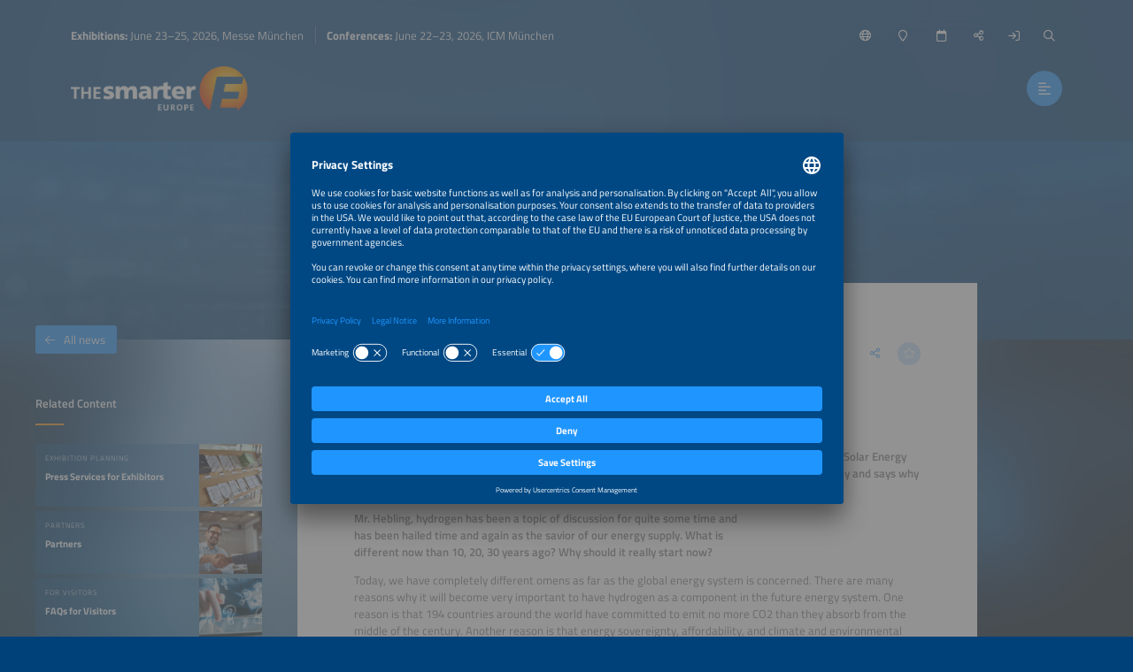

--- FILE ---
content_type: image/svg+xml
request_url: https://www.thesmartere.de/wc/website/logo
body_size: 61664
content:
<?xml version="1.0" encoding="UTF-8" standalone="no"?>
<!DOCTYPE svg PUBLIC "-//W3C//DTD SVG 1.1//EN" "http://www.w3.org/Graphics/SVG/1.1/DTD/svg11.dtd">
<svg version="1.1" id="Layer_1" xmlns="http://www.w3.org/2000/svg" xmlns:xlink="http://www.w3.org/1999/xlink" x="0px" y="0px" width="1895px" height="473px" viewBox="0 0 1895 473" enable-background="new 0 0 1895 473" xml:space="preserve">  <image id="image0" width="1895" height="473" x="0" y="0"
    href="[data-uri]
AAB6JgAAgIQAAPoAAACA6AAAdTAAAOpgAAA6mAAAF3CculE8AAAABmJLR0QA/wD/AP+gvaeTAAAA
CXBIWXMAAC4jAAAuIwF4pT92AACAAElEQVR42uz9/bMkWX7f933OncHDLLZnakzszqJ/8Nb84HCE
HeGuCZuGSDHc1T/JQQVj7kgOaEECntuE+CRit7vXIGFSMLtbfAABPnQPKNOQKLHvUGbQoij2HUi2
JIbIruYDEGv/MDV/wdT+4PXu7EPXdC9ALLBzv/6h8vatOnlunpNZWXUyq96vjdrpqsr85jez6mbd
m9865+sEAAAAAAAAAAAASdLHv6jx0t2x3PN/vyLTyLmVxYfF7ZzzAvr3L3qsvMxc0tR7bCrp46UY
k7OnXv7y+b8BdFfKjz8AAAAAAAAAAECvffyXNZA0kp7/V3K6Wjy9eDyhkOpilZU2irNpxduLzHVe
1J1qUcydFo/PXv6yZk2OH4B2UJwFAAAAAAAAAAA74eO/9Hwk61jSK3JeMdbXoJDag+Jsillxm2pR
vJ2Iwi2wFRRnAQAAAAAAAABAr8zvaugWhdeRpCuShnIaJRVGq57fn+JslakWhdsPzv798pe96ZUB
NEZxFgAAAAAAAAAAdNbH/5HGMg3N6YoWxdixVBQ4YoXQg0jwlMJp3eJsSl5tFF+3X+GZSJo5pw/k
NL10gx63QBMUZwEAAAAAAAAAQCfM756Phi1Gxo6fP+kXWlMqHJF1NlJobVKI9VfpT/F2WtweS5pe
usEIWyCG4iwAAAAAAAAAAMhifkdjLQqwV5f6w0oKFCgpztaLm6cCNJc9L9ZOLt1kdC3gozgLAAAA
AAAAAAC2Yn57pRg7XnkyVjilOFsvbq4KkJUemWoxJfJZwXaeKTOgEyjOAgAAAAAAAACAjZj/XzSS
dCgXL8ZSnF0zr7rPb4pFl5iIkbXYYxRnAQAAAAAAAABAK+Z/QUNJYx3oTS1GyA6CC7pAATJWjA3E
qF3gbVJIrVlsjW4zIUYr1ZuuVICqi7VznRdrTy59SbPc6QKb1pUfTQAAAAAAAAAA0EPzX9BIB3pb
i2LsSFJSYZXibGTf1tWVClB8JO2ymaQTSe9d+hKjarGbuvKjCQAAAAAAAAAAemL+CzqU9KakQ0mD
UiGV4my9mHWfT9GVClC94uyyuYpCrUyTSzfoVYvd0JUfTQAAAAAAAAAA0FHzX9BAel6QHcufrpji
bPo2E2JQnA3GOJH0nqQTCrXos678aAIAAAAAAAAAgA5ZKcg6Ha48mVJIdav/dv5zLRRn1y6+JhRO
k4qtNWMmVWdczVW6WvGpWZy1tPVPdFao/SKFWvRLV39UAQAAAAAAAABABvP/UIdyS1MWS6VCa92i
p2uwTqk4GyuathAzpJXRt3XzjOWQErMrGoycNasV41im9y59SSe5dxVI0dUfVQAAAAAAAAAAsCVP
/rxGkt6WdOScBpXFQ4qz9e4Hg9Zbh+Js0jbmWoyofefSlzTNvdvARbr6owoAAAAAAAAAADboyZ/T
QNKRnG5IGp49Hi2kUpytdz8YtN46FGdrb2Mm6R1JJ5e+pFnuQwAs6+qPKgAAAAAAAAAA2IAn/6EO
ZXpbKvrIttAPNljAXLMYW7soGogR7f/qAous22M2sHztvrWxbTRdpo11ljUovCatUzeut7xX3D2R
07uXfpZpj9ENFGcBAAAAAAAAANhxT/6chpKOJL2tg/NRslJiETQ2MtYvitYtkgbWaTRite6I1CZ5
xp5vMsI3ZhPF2TYqRP0ozp4tM5P0rqTjS19kNC3yoTgLAAAAAAAAAMCOevJ/1riYtvjw+YNNiqAU
ZyuCRI4Nxdn662ymOLvsRKZ3L32J0bTYPoqzAAAAAAAAAADskCc/r4EWxdjbchq2UgSlOFsRJHJs
KM7WX2fzxdmz+zMtetMeX/qS5i0cESCK4iwAAAAAAAAAADvgyc9rKOmGnI4kDZ4/ESlAugY9ZqPF
2RZ60JZiJqwTzdtfvElv3FhO3mOuSczU7Ww6ZswmirMtxDSrfj7w2FyL3rR3L/0sUx5jsyjOAgAA
AAAAAADQY09+XmNJb0s6KhVBA8VHl1J4rTsatIXibCsx/UVSYlTdT8lzzeJtUoxQiBwjZVNEiqvW
pPga20ZKMTYSYymvE0nvXPpZTTZxeACKswAAAAAAAAAA9NCTP+sO5eyGpPHzBynOri5CcXatbTTS
/+Ls2fMTSe9e+qKO2z1A2HcUZwEAAAAAAAAA6JEnf9YdSbotnfWTXaoqUZxdXYTi7FrbaGR3irNn
ZpLuUqRFWyjOAgAAAAAAAADQA9/5uYMjd2CLouwZirOVKM6ut41Gdq84e3Z/JunupS9RpMV6KM4C
AAAAAAAAANBhqyNlvYpRG8XYhAKmi2wjqfAaW6dmITUpZht5ql6MlMpLtMCbUr3ZlQpPg0JqtLDa
IEaNbcwlvSPp/qWf1Xxrxwk7Y1d+dAEAAAAAAAAA2CnhkbIUZ2vFpDjbff0rzp6Zy4oi7Rcp0iLd
rvzoAgAAAAAAAACwE77zcwdHKkbKugO/GEtxtlZMirPd19/i7NkyM9GTFjXsyo8uAAAAAAAAAAC9
9p3/08GRnFZGylKcXTMmxdnu639x9sxMRk9axO3Kjy4AAAAAAAAAAL30nZ87GEu6J6eRc5FibKiA
uXSlP1j0q1kEdQkF31jMaB4JMaNF5VCFw4+Rsk7seEXWSSq01q3GxI5FwjqNxGKkFEFrrtOosBp7
Pl5IjW/3tP6+22KdmaTrl35Wk3oHCvuC4iwAAAAAAAAAABl85+cORpLuSRpLKkaoUpy9MAbF2Vrr
NEJx9lzz4uyZiUx3L32RIi1WUZwFAAAAAAAAAGCLvvPlg6Gk23I68guWFGcrYlCcrbVOIxRnz61f
nD1b51iLnrSzhD3FHqA4CwAAAAAAAADAFnznywcDSTcl3ZA0CBUsKc5WxKA4W2udRijOnmuvOHvm
rkz3L31J84Q9xg6jOAsAAAAAAAAAwIZ959YLRzqw23IaPn+whWKs5BXu+lyMjRVSmxR06xZKXUIM
RZ4P3E8qrsa2WTePJtouzrZReE1YxmLF2YRibenpusVZi2/XTHNJty79rI4T9ho7iuIsAAAAAAAA
AAAb8p1bL4x01lf2wMqjXOsWZ7dVFK1aJ1YgDuXdJI+UYq13P1oETSlUq3qZuveTYtZ9PnWZdZZv
qu4o1yYxY6NgmxR8/ZinDWJECrpLeU4k3b30s/Sj3UcUZwEAAAAAAAAAaNm3b7w4cAd2W4tpjBco
ztbLg+Ls+suss3xTFGfr5Hks0y2mOt4vB+uHAAAAAAAAAAAAZ75948UjSR9quTALAGVHkj589iuc
K/YJI2cBAAAAAAAAAGjBd269MJLpnuTGkhYjZZeVRs5aYNRlvOesqzmqNTraNqWvbWwUa93euBet
E9v3quVTeuU2iaHAMn7MtvvUKmEUcEwXKkANRslag/6wdXvMWso6bYzWjfWtXb0/kdOtT/9pTesf
NfRJF340AQAAAAAAAADotW/fePFOMY3xuVBxdokLTkFcXZzdyDTGscJqSvFx3emXFb8fLRCn7HvK
NmsWVqN5JcRImgq5rq5UgNoo0K47VbKpfnE14b7FtluvOHsW866k+5e+yFTHu6orP5oAAAAAAAAA
APTOt2+8OJb0QNLQRYqxFGfr5Ulxdk1dqQBRnG0Scybp+qUvalL32KH7uvKjCQAAAAAAAABAb3z7
xosDSbe11FeW4uwaeSt+n+JsTV2pAFGcXSfmfZnuXvoSo2h3SVd+NAEAAAAAAAAA6IVvf6kYLes0
XH7cveBVWvyest599/z/lh5IKc7WKcam9o+NrVOzr21w/boF3iYxYv12Y+s0Kc6m5BWJUYqpBLEK
bhcqQCmF2UCF02rHSHi+q8VZW70f2Pe5FqNoTxKOBHqgCz+aAAAAAAAAAAB03re/tDRa1knOL6S+
EBkpGyw+2ur9Fka5+s+7WBE0VgD24yYUZxuNlPVjNBkpq0iMg8jyTQrAbYyCddEHys9Hi7MdKQHF
KpgWqJyWF6q8m7TJmsVXixVW24hhCTHO759Iun7pZxlF23cH64cAAAAAAAAAAGC3FaNl39fSNMYA
sEWHkj589isa504E6+nI1yYAAAAAAAAAAOieb3/xBwaSbsvppj/KlZGzkRiKrMPI2YtjMHLWX6jy
btIm+z9ydmER875EL9q+YuQsAAAAAAAAAAAB3/7iD4wkPRKjZQF0y01J7z/7FY1yJ4L6OvK1CQAA
AAAAAAAAuuPbX3rxjhb9ZSWdjaj0R7n6I2VX77qD6pG0oVGvdUe5Bkdp1h3lWneEatMRvt59V3Mk
bXREasKo16R9Vc0YisVI2PmkUbApydZKbENqjoINPZ802nb5fsIw19iI1Ab3a8fw0rQmI2nLu3r3
0hd1R+gNirMAAAAAAAAAABS+/bM/MJT0QAc2Xn6c4mx1TIqzVTEoztZ+nuLsxXmfBteZSLp+6Uua
CZ3HtMYAAAAAAAAAAEj69s/+wKGk9yWNc+cCADWMtZjm+DB3IoijOAsAAAAAAAAA2Hvf/tkfuCfp
oaRB7lwAoIGBpIfP3tG93ImgGtMaAwAAAAAAAAD2VjGN8UM5G6084c0i60LTGL+wer80jbEUmAp5
dRvRaXZDz1dNhdxkGmNp/amQE2K2Mo1xVQyndqY+juUZWsBF7kc3UnXwFsu7uut0RmwaY29pazBf
cGkTp4Hnzbt/WrF+YgpNpiCuWt6PGTp04WmN/W1OJb3FNMfd1NWfVAAAAAAAAAAANqqYxviBpEG0
f2yo5+xBpDgb7UmreBvRSBE02mM2pT9s3R6zKb1x6xZWU2LECtWp69TN0+ciG3FNdl6Vzzvn6hd0
O6NecVZmiwJtZYyUnrRVTWatXDmt25M29Jgf8lTVAsXY6HYjBV87ff7YXIs+tCdCpzCtMQAAAAAA
AABg7zCNMYAdN5D08NmvMM1x13T1axQAAAAAAAAAALTuW3/qBweSHroXbLzyBCNn02MwcrZ6I4yc
9TBytvLQbG7k7PIyU0nXLt3QXMiuqz+pAAAAAAAAAAC06tt/+gdHMj2SNPD7xZYKqaVeruYVKC1Q
bK1ZnE0opIYKlm7dYmyD4mzdvrYpbVcVqWmm5NlknXieNZvShoqvrvq+i05smtCjNtoctwsSCrOh
aqTFYpgXIqWZq7+N6uJstHgbWidWOE1Z3m+NW3MbpQLxecy5nK5d+qKmQlZd/EkFAAAAAAAAAKBV
3/7TP3ikRX/ZhUgh1R1YoOhpF99XqAiaUJxdeUBpo0djxVlv/ejo0diI1JTibN1Rrgn1zNqjcVMG
qMa26RIqwLGRs/GNLEbC1km0JGUkbWCdrag/Urb2yFi/OHsaq1gGHrNQFXP5/ifRkEnF1opNBnd7
3XVCdejVx65f+qKOhWzoOQsAAAAAAAAA2Gnf+lM/9EDLhVkA2F8Pnr3D+TAnRs4CAAAAAAAAAHbS
t/7kDw0kPZLTqDTlMCNnL8yLkbP+AWTkbD2MnE3dZKaRs2d5TkUf2iwozgIAAAAAAAAAds63/4Mf
HMn0UHLDUH/YYDF2Wak4a4ECZHXxtdynNtImNFCcDRYs6xQkU/qy1u1rG1gnqbBas6a5kT62wWKs
856PJBoozvodZaOJJ/WLrVtZTrHpslDNwqyUUH30nw5VMKuLuxZr5mqhyqtfnI1tU/ULqxf3h22+
TqR4a6sxZnJ6iz6020VxFgAAAAAAAACwU779p37wUE4PJA0kBUe5loqzL8RG1qpc9IyMvi0VCpuM
Jk0opNYekfpCdcwmI1Jr56nEgm6d45e6TmmB5eJswshZL1F3EN1IQkxVr+NCOxtZp7NCRc56I2Vr
F3RlsthI2ejI2tOEdWqmGSisxjaRVJytt2tzner6pRs6EbaCnrMAAAAAAAAAgJ3xrT/xQ0eSe6iz
wiwAoMpA0sNn7+godyL7guIsAAAAAAAAAGAnfOtP/NADSQ9y5wEAPfTg2TucP7ehL2PcAQAAAAAA
AAAI+taf+sGBzN2TFiO/XKDXa3nK4YSes/JilKYprjcVcrDNaGwq3xeqn4/GcAnTGodm0I3EXHvK
4ZReuLGZfVOmNQ71mF157KC6/6tLmNbYJSRS6msbGzuXMK2xi6zTVRabp7e0QiBIbIri8vJWNV+w
34NWCk9rHOt1692vO0VxaVrj+lMUB2NGW/Suttc9kdP1S1/SXNiInvykAgAAAAAAAABQ9q0//kMD
vWCPJI3OHgsX8dYrzi5ak0Z6zHpFz2i/0wPFi4ux4mxCy1RFirOubl4phdVQH1s/XpMes5F9CxZj
V/LyD1ikquxcUXyNJeJv01UvH40Z2Y+kvrUqr7MVkUJpqZoYWqbtHrSxZq5NetLaBQXci2NYQs/Z
dfvWNupB+0np+amka5duUKDdBKY1BgAAAAAAAAD00rf++A+NJD2SnRdmAQBrG0l69Owdzq2bQHEW
AAAAAAAAANA7zwuzongAABswEgXajaA4CwAAAAAAAADolaXC7CB3LgCwwwZaFGjHuRPZJfScBQAA
AAAAAAD0xrf+2A8f6cAeLD/mDqy6x2yg52ysx6y8mGl9bFfvukgf1mAr0tg6oV6upbwq7qfmVdVj
NtTHNtZjNqW/bmxfY8cvdABdaCMXN+l1rkmidXvOXpSXqtcphYgt05XxedU9Zi3aX1aKNmKN9YeN
9pwNxPTyNvNjJDSIPfWaudbtQRtK85Pq50N9bEvbifSxtdNg3OuXbuhYWFtXfjIBAAAAAAAAAKj0
rT/2w0eSHqwbBwBQ24Nn7+godxK7gOIsAAAAAAAAAKDzKMwCQHYUaFtAcRYAAAAAAAAA0GkUZgGg
Mx48u6+buZPoM3rOAgAAAAAAAAA661t/7IcfyNnRyoMveP1jk/rBRnrOlmLa+j1mE/rBltqGvhCI
4W+jqiWqU7S3rfO3EYgRbYHqxXCRHrRNet+60PAy593xm+EeVAd17sCLEUjUxfrFBrYRyyvCRQ+4
SwgT6ZWbJLZOSn/Y2PKWsIpVLG+BPrV+09TQ/bo9Z9MasS5vw0q9cKt7zvp5WaBfrCL9YmNpN+lB
G4xZzuv40k1dF2pj5CwAAAAAAAAAoJO+9e//8AMpYQrNWD1pEzWqlJiRWpmLLd8kzxZiuLaOp/Nu
re+rtwH/fugWW8aFkq65TkoelQdH9fNOiln3BWsjboO8XWybDfJsdPzayLvesUw6J7TxkrSxjHT0
7D4zGjRBcRYAAAAAAAAA0DnJhVkAQC4UaBugOAsAAAAAAAAA6BQKswDQGxRoa6LnLAAAAAAAAACg
M77577/0wPk9Zv1+sV5/2HIvV69frCzQJjR/z1kXeb7xNvx16va1jfWtTelJe3BB3Ip9Lb9GkfmW
Q4k6v8dsQnNcP7HSMrFEy+u42M76YtsM5qXIOk203XM2IYaFnq/oOWsJfWz9Xq4ybxFvGxaIUYoZ
6h9b3czVoj1nA89b9fEp9YNt0C821nO2dHhivXDPetDeogdtCoqzAAAAAAAAAIBO+ObPvPRATkdu
uQgaKIqWirMHoWLtagznIuv4xdlgEdTPS9XrRO67QAFTkUKqixVBA8VaFyn4Bou5244ZOn7+Rg68
nU0I6g5ilehYzMA6kZguWGiNNfZNKd6uWZyNFncbsCbF2rrF2dA6se2Wq4dmkSqnxbZ5qrpVTjtN
qKSaH9Nfxrvr1XOjafrL2AUF3OrDV0qzVJxdxKRAm4BpjQEAAAAAAAAA2X3zZ166J6YyBoA+O3p2
jymOYyjOAgAAAAAAAACy+ubPvHQk6WbuPAAAazt6do/zeRWmNQYAAAAAAAAAZFMUZs9HWvlTEG9q
WuNIjPIUu1Z/Wt7Q/XV7zib0mI32h430rY3O7NtWzFhv3IPIPNAu/iKUes42mda41OvWj7kad7F4
VbPhQB59ndY4OkVxwjqlpyM9Z58vU6U8b69ZbEri2NTJn5T71lbO9SuZRRrClnrOnpa36/exjfWH
jfWcDS1Tt09taObpcozrl27pWCihOAsAAAAAAAAAyOKbf/SlI+f0QFXF2FCtbAPFWXeQElNeTG+H
6vaYbdKHNaXg6+edklfVvkq1i7PRmKHjV+ox+0J10ECl2pWWaVKc9Zb3HnPRnY8VXl3CMpFjo5Ri
bSzGhtQunKbEiBWBY01UVaouWqzxarAnbaRiGYlpp6GGscuVVT9GOWa0+BpLM3C4NhGzuE+BNoBp
jQEAAAAAAAAAW/fNP+qNmAUA7JoHz+7RS9xHcRYAAAAAAAAAsFXf/KMvjURhFgD2wYNn9zTKnUSX
UJwFAAAAAAAAAGxNUZh9lDsPAMDWPHr2NynQnqHnLAAAAAAAAABgK755/VNDHdj7kgZnj7lgj9mK
+wr0nPWfP4jHKPec9ZJt0nO2ZnvTxj1n/XXqbEPxfrHRfQ32Aa6574FldPBidaLefRfa2bo9Zw8i
B1SSc3V31kVjxhsWx5YP5FWSY3ye35w0YQ2L9YcNOa1ePtizNtJT1otZystOAzEiPWct1GN2efXT
cgy/uetpdUxL6A9bc9fDMava6VpSzLlM117+sqbac4ycBQAAAAAAAABs3Devf2og6aGWCrMAgL0x
kPTg6d/kM4DiLAAAAAAAAABgo4rC7COJaS0BYI+NJD3a9wItxVkAAAAAAAAAwKbdE4VZAMDis+BB
7iRyoucsAAAAAAAAAGBjvvlHX3og6ej5A6VepBboD6uV+y7SL7ZJz9lY31q/t6tL6A+rUItUd/Hz
SX1sIz1no3k16GObEjMpT1XEDPWHPfB6ucZ6zKb0nI30mHUu9qJI0ebCLrZ8PKar24M2tG+lpzOV
gKL9YksrBO77vVkjMaM9Zi3Ql7aqiWo5poV6ztbsDxtu/rr0mFmxnWXe/dNPyjGWck06FJFd16mq
D1+DPraBmMeXvqzr2kOMnAUAAAAAAAAAbMQ3jz51pOXCLAAAC0dP/8Z+fj5QnAUAAAAAAAAAtO6b
R58aa8+nrgQAVHrw9G/oMHcS20ZxFgAAAAAAAADQqm8efWok6WHuPAAAnffg6d/Yr57k9JwFAAAA
AAAAALTmm0efGkh6JBUX273erqX+sU7Sgd/vNdBDduX503KMlZ6pFojprfJC9TbLMVW+ou61Hg32
dl23H2yovWndmH6esX6wKf10YzH94+H8RrWu6P968c66g4SNukjPWb+3a2idWEPdWD/YUN9ar7+u
C/ahrXNfF/SyrZCj56w9/7+6Ky3dDTQ0jcYM9ai1iph2QXPW5bt+/9jVGBaK6ccI9Yct3a+IYSr3
oLXve9so962tPJyhfrGR1rg6jfScbdiDdinmTNIbL39Zc+2BF3MnAAAAAAAAAADYKQ+lGqOgGtSo
NhIjFrPu85uKWXe7bcRs4zVJqnanJFYVw8VjxAqcsbxTcvULwsFtrltobXr8Nsypfm1WWl3JuQYx
Qiu41X+uVBebHpvz9Zw7K9BWxVzzB9ZZ/FhEjnnp6SavUWydlJj+Mqv3h1p8qeeNmpn1EtMaAwAA
AAAAAABa8c23f+SBpHHuPAAAvTN6+tf3o085xVkAAAAAAAAAwNq++X/8kSNJR7nzAAD01tHTv777
nyP0nAUAAAAAAAAArOWbb39qJLn3JSsPCfL7xzoL9De1lfsu0i821HN2tY1oQs9Z/3m/B22gRWq0
D+tB4Pma7U3VQs/ZUt6hvOrE9PctENOFhoI5b6pfV91D1vk9ZQ8Sesz6iXp9al3oRSnF0Or9SN/a
8gEtH/Roj9lozMjxDOYeWz5hnXUF+8VGVwrE8J+3CxdfOA2ssxwy1IO2YhvSBf1hL95Xs5QYn0Tu
h3rjnnqLeOtE+9qaKtvvSlIoDf/wRlr4Nuk5e2FMpzde/rKm2lEUZwEAAAAAAAAAjX3z7U8NJL0v
aRguYHrF2YNyEbSyOOs/nxLzoBzTj1EuznppBepvtQqYz/Pw7i8vnxCzbl4uVhAO5ZGwr6XibGzf
XWABvyjqF2f9YqwL7XxFYTVQAC4VZ6MxDsJxKw+g32M2so2UmNHlQ7krYhuTqSYUZy2heGuxyl+o
uFqdh1ksRr1i7KJwunrfrLpIHC6kVhdj/bwsFsNOy/tmq8XtWOE0Wny1wEsUOXyhGMHtLswlvf7y
lzXXDmJaYwAAAAAAAADAOh5KGuZOAgCwMwZafLbsJIqzAAAAAAAAAIBGvvn2p+5IGufOAwCwY0zj
p39N93KnsQlMawwAAAAAAAAAqO2jn/6RQ+f0sDx9sLdgdFpjC0yh29NpjV+IrJMyrXGsP2xg1t1W
pjVet+dsKadA89vlIC4wrXGkJ23wALvqFyE8rbF/8LzeuFX3gzG0sowLvrCRvJOmPq564ZXApS5Y
gyU+tvx0bFrj0JS8dac1Ls+pu7pKyjYCc//6MaLTGsemSvanID6NTulsob61VnG/lGfCtMaB2ZY3
Mq1xWsy3Xv4zOtEOoTgLAAAAAAAAAKjlo5/+kaGk992BBrEiaLmuZaos6G6oOOsiMUrF2VBBs0lx
tiJGSnE22sc21jK1QW/caC9cp3iP2QM/aHkjzsUq0ZGes4E+ts7VfFFcaOe95Ut9bGP9YmM9a118
mZR1fC5W8tlESSihf2xplZTibKQYG+0Xm1I09nu5NmjEatUF3VIhNVQA9iuSKzESetDaJ15P2VjM
loqzkRiN+tiGY8wlvfHyz2mmHcG0xgAAAAAAAACAuh5q0RMQAIBNGmjH+s9SnAUAAAAAAAAAJPvo
p3/knqRR7jwAAHtj9PSv707/WYqzAAAAAAAAAIAkH/30j4wl3cydBwBg79x8+ks6zJ1EG+g5CwAA
AAAAAACI+uinPj1wzj6UW5rO2O8H61TuBxvq9VrqZ+r3h/Wf9xoRlvqyen1sDyIxz/JYjlGzX2ww
5guBdVbyDGyjSc9Z//lIf9hob1w/ZkrP2dLx8YJ6PWedO/B2JiExF4uZsrORA+YiPWifb2dZrEGx
l0eoF2ysb220f+zZduquUzNmyaZ6zNaNEekxW1o+1Mc21ss1tHy9nrPRHrTRmIFGrF4MC/WYldeD
9tTf7mrepUMR6webcjhDm4z0nNVpNOZc0usv/1nN1WOMnAUAAAAAAAAApHgouUHuJAAAe2ugHeg/
S3EWAAAAAAAAAFDpo5/69E1J49x5AAD23vjpL+tO7iTWQXEWAAAAAAAAAHChj37q0yNJ93LnAQBA
4fbTX9YodxJNvZg7AQAAAAAAAABApz04/6eVerlGW1QmtMEst+y0yhilPrbOEtpvVsdslPs2YriE
x2JtV131+i4lRqlfbmwjsWa4uqAfbCzxmk16XaShbqARsKvdDzahKa/fSLn0uiaMpYu9kOU9iccM
rFWtfs9ZczV7zob6xa7su0nmvyanqmT+vpn32pdjOi+m6WA1V/POhzKVX0evt7X3vPnLBGMqEnP1
+NjpJyq9Hw8OVrcROx9a+XBVvjVCafo/Al4Mi60T2ubq4Xvw9K/r2ss/17/+sxRnAQAAAAAAAABB
H/3Up+9JS6OTNlCsjNabGtSXXJOaVJN9aXsbTYq9XSggn7vW7s62cTDqLeOihdeEPEohQjFq7n+j
N/Um3sRNYtYs6DrnVe6cF8NtKGbN/XeKxIysH7ofjJlyklz+0oy3r85J5i5c/MI01zzksZitvMyn
ui3p1pqZbd02Pl4AAAAAAAAAAD3z0R/+9FgHerT8mDuIjJx1Ko16dQfe1fUD/3kFYlr9mK4ipgL3
X/Ce9ge8lQdUlgdHxtbxBo82Glz6QmCd0vGL5OlvN7bvKfvqBz14YfbST37/dQHAFjz96xrqVB/K
dO3ln9ckdz510HMWAAAAAAAAALDioz/86YFWpjMGoqa5EwCwV8bFfx88/SUNcidTB8VZAAAAAAAA
AMAqp9tyGhb/rp7ZdeX5xHkva8WMPB+6NVknFGOd54ubW7rVXd6lbDfl+LV+fIKJPk578QGgBU5X
iv8O5fr1ZSKKswAAAAAAAACA5z76I58eS7opqZgKePnmeV6QveD5rthEu86EmC70QJMi8Tp5Nd33
aEHXryofTBtsCQCaGi2dmw6f/rIOcyeUiuIsAAAAAAAAAECS9NEfYTpjNPPSF743yZ0DgL0y9u4/
ePrL/ZjemOIsAAAAAAAAAODMbamYzhhIN82dAID98fRvaBR4eKDFZ1jnUZwFAAAAAAAAAOijn1ya
zrhKpHdpUs/UWjFt/R6zKq9TyjMWw19HaievyDZDMWPHN5ZnymtUilGZhCaxtw0AtMYtTWm8emq6
+fSXSiNqO4fiLAAAAAAAAABAku5Fl0jqd2rVt1hPVD/GRQXb2jHX46IPNDheTfKIFG9daN9r9rZ1
0de5tMIH7e8pAFzoiqSLzrEPnv5St6c3pjgLAAAAAAAAAHvuo5/89B0pOE0kkGKSOwEAe2VU8dxQ
KbNAZLSB7+0AAAAAAAAAAPrio5/89FDSh5LKw3kObOWuO5Dklh5z5fvOWWUMfxvhmKfefW+dF04b
xPT25QVvX/2r5Qerjzk/Dxc6XoE8KmIqENOlxKyIkZJn7W08D7z07/Mg85d+8vuvCgC25Onf1OKE
fipp+dRuK/ffePnnu9kPm5GzAAAAAAAAALDfHuTdvEXutxGzI3o9XOrCJr7T3JkB2B9P/2byLA/x
qfozoTgLAAAAAAAAAHvqo5/89KGk8fMHAv1Ll28lFX1LL1zGmXfzHguFcLZyK7NAjEBf2qpcI31Y
o89ftMyFNc3y8Y31k03Oq408V18A73awfHssANie0fN/VZ+/xk9/SUe5kw2hOAsAAAAAAAAAe+ij
n/z0QNlHzWIHTHInAGCvXK2x7L2Pf1GD3An7KM4CAAAAAAAAwD4yd1vq3kVr9M40dwIA9sqoxrID
dXB6Y4qzAAAAAAAAALBnPvr3Lg0l3cydB3pv9tIXvjfPnQSAvTKqufzRx7+4NH1/B7yYOwEAAAAA
AAAAwJY5e1DZJ/bC9SLrJMR0qhnjop6py3dD68RiRGJe2Nu1Yl/dusczsL6L5ZUSM2Xf/I06/34w
6KTmHgNAY8/urRZZg13Kw+e32+rQ+YqRswAAAAAAAACwRz76wqcPpW6NIkJvfZA7AQB7ZdRwvfHH
f1VHuZM/Q3EWAAAAAAAAAPZL5/rvobemuRMAsFeurLHuvY//ajf6rFOcBQAAAAAAAIA98dEXPn1H
0jB3HtgNL33htye5cwCwV0ZrrDtQR3qtU5wFAAAAAAAAgD3w0Rc+PZB0o/aKzs5v4Q5/kfW9W2yZ
lBgpMevGaBJz3e22FNM5ry2stw0XWsYPt/y8k+QOzm9yq/fdgdzBwaTFowQAcU6juudQ7/x3++O/
kv8LShRnAQAAAAAAAGA/3JM6MKWji9xvI2ZXbCEvF3ugUQ7eSn5Fd3F3uvm9A4CFZ7/SWq/027n3
heIsAAAAAAAAAOy4b/zEpaHMHeXOAzvlg9wJANgro5biHH38V1or9DZCcRYAAAAAAAAAdt+D3Alg
50xyJwBgr1xtMVbW0bMUZwEAAAAAAABgh33jJy6NpQtGCUX7rlr1OrHn2+gxmyrS2zXWdzUYMtLL
dSP72qQX7ro9e5N64S4tYJr/8E/81qzGqwMA6xoFH606h15snHP0LMVZAAAAAAAAANhtNUYI2eot
2L+04vlQjLo60pPWxfJoklcbMTdxfGLbKJtuYKsAEPTsVzSQNCw9sd45NduMEhRnAQAAAAAAAGBH
feMnLh1K+UYHYWc9zp0AgL0y2kDM4cd/RUc5dobiLAAAAAAAAADsrnu5E8BOmuROAMBeGW8obpbe
sxRnAQAAAAAAAGAHfeMnLh0pNA1k5zSY+rgvNjHlcDdMcycAYK9c2VDc4cd/afujZynOAgAAAAAA
AMBuWh0R5AK3FHWXbyTSp9ZZ5NZgkynHos7zFx3fpfvOu0XXb5JXatyVW+DBixOdvfSF782bv9YA
UJPTqJXzoxQ6B2599CzFWQAAAAAAAADYMd/4P/Rl1Cx6aJI7AQD749nf0kCb/TwbfvyXdXOb+0Rx
FgAAAAAAAAB2T5Y+etgLH+ROAMBeGW1hG7c//ssabGuHKM4CAAAAAAAAwA5h1Cw2bJo7AQB7ZbyF
bQyk7Y2epTgLAAAAAAAAALvltnTeSvR529AEwZ6oVctLcs5WbuWF6veHjcYs8XrWnm1nK/1y25XU
l3ZlBamqr23otY89v3jiwLst4r/0hd+e5D5GAPaI05WL+mWnnO9qeHtbu0RxFgAAAAAAAAB2BKNm
sWGT3AkA2DvjLW1n+PFf1tE2NkRxFgAAAAAAAAB2B71msUnT3AkA2B/P/mMNpe31gtWWPkMpzgIA
AAAAAADADmDULLbgce4EAOyV0Za3N/z4L21+9CzFWQAAAAAAAADYBU5vb7zPaqz/qRKeV/0etBvZ
L7f+Lak/bNWtadpV22wU1Osx6wdyknMHcu5g2tLRB4AUo9prrH8e3vjoWYqzAAAAAAAAANBz3/h3
Lo1lW+vLh/00/+Gf+K1Z7iQA7JWrGbY5/Pgvbnb0LMVZAAAAAAAAAOg/es1i0ya5EwCwd0aZtvv2
JoNTnAUAAAAAAACAHvvGv3NpKDFqFhv3Qe4EAOyPZ/+xhpIGmTY//vgvbu5zleIsAAAAAAAAAPSZ
0+3mvUa1fr/SdvahVg6lXq8NYnTGJvrU+ss3ep1LG5/kPlQA9odzGgXP9aUFtalz/41N7RvFWQAA
AAAAAADoqW/8u5cGUtEbr29FyYs02Y++7vsm9tXVXD7ddMNHAwDOuYQpjTd3vpOkw4//ooab2DWK
swAAAAAAAADQXzdzJ4A9YDb94Z/4zXnuNADslau5E9CG+rlTnAUAAAAAAACA/trYtIvAkmnuBADs
GdeJXuqHH//F9vveUpwFAAAAAAAAgB76xr976UiqedG4SW++2DqR55N6BraRZyxGG71c62xzk/0R
1+lBG9z36Iv0QUtHCACivvurCVMaXyRyvit9JoXO2+f3B3JF64AWUZwFAAAAAAAAgH6qN2p2s735
0mPW3W4bfVlz9aTtSy/c0vEqJT7JnSKAvTLKtmX/9Gftz1BBcRYAAAAAAAAAeuYbb708Us6L19gr
L33he9PcOQDYK1dyJ7BkOL+rwzYDUpwFAAAAAAAAgP6h1yy2ZZI7AQB7Z5Q7Ac/bbQajOAsAAAAA
AAAAPfKNt14eSO33wIOnL1MSb940dwIA9s44dwKew/ldDdsKRnEWAAAAAAAAAPrlKHcCW+e82yY2
4VZvwe1uIY/ovqf29V07z+cBHm9pTwFA3/3VYtRsrnPuxY7aCkRxFgAAAAAAAAD6hSmNsU3T3AkA
2Cuj3AlcoLWpjSnOAgAAAAAAAEBPfOOtl8dSe1MrAhHzl77w27PcSQDYK1dyJ3CB4fyuDtsIRHEW
AAAAAAAAAPqjtZE7QIJJ7gQA7J1R7gQqtPIZTHEWAAAAAAAAAHrgG2+9PJDaGbVzIWfebVPbUZf6
CObTRk/FRjGSV/gg9yECsHfGFz4T6wO++c+Tw/nd9WevoDgLAAAAAAAAAP1wKGmQOwnslUnuBADs
j+/+akVhtjsO1w1AcRYAAAAAADxnZiMzu2lm75vZOHc+AIAVN3IngL0zzZ0AgL0yyp1AgrU/iynO
AgAAAACw58xsbGb3zOxDSe9Luqd+XBgBgL3xjbdeHopzM7Zr+tIXfnueOwkAe+VK7gQSDOe31/s8
fjH3HgAAAAAAgO0zs0NJb4opMgGgH0w36vfS22DP2Nz6ul+d7bHrJHfg3WfULICtG+VOINENSdeb
rkxxFgAAAACAPWBmAy0KsWcFWQBAvxzmTgC7zIXufpA7KwB7Z5Q7gUSHWqM4y7TGAAAAAADsKDMb
Fv1jH0l6IumBuLgPAL3zjTdfHkka5s4De2eSOwEA++O7v6px7hxqGMxvN/+7ipGzAAAAAADsEDMb
SXpb0lj9+eY5AKDajdwJYP+89O/99jR3DgD2iNNIljuJWt6UdNJkRUbOAgAAAADQc2Z2aGb3zOxD
Se9LuikKswCwSw5zJ1CL825oX83j69zqLcoYNQtgu5zTldw51HQ0v61BkxUZOQsAAAAAQM8s9Y+9
Wvx3kDsnAMBmfOPNlw/FeR5bZ49zZwBg74xyJ9DAoaTjuitRnAUAAAAAoAfMbKjFVMVvqm8jqAAA
63gzdwLYS9PcCQDYH7/5dzSQ9bI4+6YozgIAAAAAsDuK/rFjLXrIjnLnAwDI4jB3AthL09wJANgr
o9wJNHQ4v63B4K7mdVaiOAsAAAAAQIcUBdm3tbgYP8ydDwAgH6Y0Riazl77wO7PcSQDYK+PcCazh
UDVHz1KcBQAAAAAgMzM71Pl0xYPc+QAAOoMpjZHDNHcCAPbOldwJrKH21MYHuTMGAAAAAGDfmNnA
zI7M7KGZmaSHko5EYRYAsOowdwLYSx/kTgDA3hnlTmANh/NfqPd3HCNnAQAAAADYAjMbanGR/U31
e9ouAMAWfOPNl0fiSzvIY5I7AQD74zf/jgbqfzuXsaST1IUpzgIAAAAAsEFFUfah+v1tcADA9r2d
OwHsp5e+8DuT3DkA2Cuj3Am04E3VKM4yrTEAAAAAAJs11G5ccAAAbJP1eEpj825oX83ja7Z6qzDN
vWsA9s44dwItOKyzMMVZAAAAAAAAAOiQr/+hl4fq/xSP6Kdp7gQA7J0ruRNowWD+C+lFZoqzAAAA
AAAAANAth7kTwN56nDsBAHtnlDuBlryZuiDFWQAAAAAAAADoluQLvEDLprkTALA/fvPvaKDdmSni
MHVBirMAAAAAAAAA0BFf/0MvD7Qb/fcQ0tl+vKeSneqlL/zONHcmAPaIady982Fjw/kvpBWaX8yd
KQAAAAAAAADguXHuBLC3JrkTQLrv/7PxWM5VLxR7flvMGjxvlffNTmstL7PAdrwYfkxvedOpFzcQ
s3T/k8h9K8Vc3TeTTuvFMPtkNaaZt28WzcvsE29fvBh26t0vH77g4fVC6nTnZoo4lHQ/thDFWQAA
AAAAAADojl27UI3+oN9sT3z/n40Hkh7lzgNAyVUlFGeZ1hgAAAAAAAAAumOcOwHsrWnuBJBsnDsB
AEHjlIUozgIAAAAAAABAB3z9D708lNL61aVxki3dUpi3Tlf7AHa2d+ua+9FkXxrFCK4wzX04kGyU
tNTZVL7BKX03KLbdbeRlqr+Ntc8rgR9Gi9yeT5V8tvxpvtetctf83Nc9Vm3lpe7ksjCY/0K8QEtx
FgAAAAAAAAC64XCz4TvSfxLdY5q99JPfn+VOA8mu5k4AF2lSKexOZRGtGMcWoDgLAAAAAAAAAN1A
wQW5THMngFrGuRMAcKFo73iKswAAAAAAAADQDePcCWBf2Qe5M0Ca7/+z8Sh3DgAqjea/oEHVAhRn
AQAAAAAAACCzr/+hl0dS9cXcndXXmTxz5V13uynL2+kk096gNhs3X3ULb9pWtmGB++c3S9pGbBnv
+WDMSEPTzpy7YlMpdybR+rvVX+OqJ1/MnR0AAAAAAAAAYM9GzS5fdE9phZuhpuRi29xWC18/j7rH
K2H5l/6IJlvaG6zvyvMXuPTeSHixl9/oKcvXidd4mVhBMVSQjd1fP3cLFmO7UDG8qHidus6WCrib
qtP3gJmuSjq56HlGzgIAAAAAAABAfvSbRS7T3AmglnHuBABEjauepDgLAAAAAAAAAPmNcyeAvTXN
nQDSfP+fXR1IGubOA0DUqOpJirMAAAAAAAAAkNHX/+2XR7LVfrOlmRv7Mj1kG60g29j3rkyF2Y8p
OB/nTgDJxq1G20YP2q7YyL62H7OdiBle1z6fp+vmlZjnkz9/8c8rPWcBAAAAAAAAIK+xJAXbG55x
LbU4rdvrNWWdyPOlXq4b6JmaFCN2gb2NA5wScxP7Vjev1fvTFvYc2zFavWuVd0tcwg9oGxr1mN0A
8/usbiAvfxulfT+NrO7nZYF1GnyjxSI9Zu00HqPudtto+9v2F5ECu5G0zXYKtGMp3M+bkbMAAAAA
AAAAkNeV3Algf730UxRne4Te1EB/XPjzSnEWAAAAAAAAAPIa504Ae2uSOwHUMs6dAIBko4ueoDgL
AAAAAAAAAJl8/d9+eSBpmDsP7C36zfbE9//Z1VHuHADUMnjy58MFWnrOAgAAAAAAAEAu5kaSJJfQ
wC6lB17dHqZbav1YO49196OVBr0Z9vuix9aNefHxmOY+BEhl4/Jj/gsb+UHYRH/ZtNxrPm9FL9bq
ZSr3LbSvKctEt7mJH9C6aZh318srtPxKj9lyDub3oC0tYgl9aivTrH/4LPElirTXzeI8r5EC51lG
zgIAAAAAAABAPuPcCWCvTXIngGT0pgb6J9h3luIsAAAAAAAAAORzdf0QQCOzl35K89xJIFVo5CyA
jhuFHqQ4CwAAAAAAAAD5jHIngL01zZ0A0vzuP/0DA9GbGuijUehBes4CAAAAAAAAQAZf/4OvDCUN
Wg3q995ru/dqSj/TaM8/5y1j8TwjrSJdk/2MtbRM2JdSHrEYTXrjxvY9JWZ4Px7XOFrIysah3pvl
933dH8Y2fnDWX8eSmpPW7TFb/wfcYtuI9qC1ZnlZJEbtY57arLVqE6ferpWXr93CONYfto2Wvgm7
uu2+tE/+nMav/uLqFPKMnAUAAAAAAACAPEa5E0CFNi7gb7kIUNM0dwJINlr8x7S5ClZum9i3ujFt
zXU2sQ1rsE4LrMm+4QIj/wGKswAAAAAAAACQxyh3AthfL/3U6kgudBq9qYH+uuI/wLTGAIC1mNlI
4SmYxsV/J5EQM+fcLPd+YDdE3o9TSXPvcd5/DZjZUOVeNwMtLixNVT7OEsd655jZQPGLiWfLzHXx
t/Knzrl57v0BgF1xwee0lHBOds5NcueP/WFmY++hgRbv0Ulg8V3+feHK+iGARqa5E0At49wJAGhs
6D9AcRYAUKkodg21+CP588W/z24pbidsY/nuVOeFnamkjyXNitvcOTfNfUyQV3ERZ1jczr45Ol4j
nnR+kXIq6ataXPyZ5N7XnIoLu6PidkXnF8sGa8Q8++dU58ec490hSxdJR1q81q/ovAA70IZGdgTe
GzMt3huz4rbLF2SxAUtfHhhr9X08zp1bDz2y2s2k2uVcoy6CO+uC388HauEc7b3Wk+K/j5fu82Ur
1OKdj6/o/L1b5fYFsaTz3yFnKn6PPHusx78rxI7HWp7PSllIOaMG+5mueyY2L4DFe8zayjpWv6ds
Sm/cjor2lI28Jim9Sc0YNdsXv/tP/83R4l/lF7aV3stri/+uGP99cgM9Zs2iMazUADUW038spT/s
uo1ZU2LGph6ONXtNyTN0PFve9QaHwkK7FtvVuttNONyRt/jYf6AnH0cAgG0oLvSMtPijeaTuXsCc
q/wH+ZQLRbunuJgz1qIIO9L235MTLS5Inuz6FwOKYuyhzo/1MEMa0+J2dsznuY/LLrrgov5IaxTe
t2Su8/fHVJz34TGzQy3OYWMxReRO2efibHHOHuv89/NR7pxUPh9P+MzGsuJ9eyjpTW3/PftG335v
//offOX8cu6BX2XR6tVbFyi8+Ov4Tey8++5Aq5U+fxuBmO7ASnksx3AuFLM6r3JMq87LSe7gdDXI
C4E8Y8cvcnzCx6s6ZnAdP6ZLfz70miTFjOQZiHH9Uz+tY6Hzfvef/ps3Jd0LP7v6Qtf/tamNX7NS
irOnDWLULc6eRp73HzOZv05pm7GY5i1jgXX8bZx6If0C72lCzE/KMZZzt9PaMe30+4G8/ZinVSHK
L8En3vOBoqf5RdDIrit0eGPF2XovyeJ+nTxDMcsF3Dde/cXzGQsYOQsAe8wrxozV/QvzZwYKFOmK
b+FNtLhI9IEWF4pmuZMNSZwOtCu2+i30pfflm8r/BYFxcbttZnNJJ5Le6dsFn4sUF87e1uJ4D3Pn
o/OLzkeSHpjZVNK7WhRqZ7mT66NiJOxI3bqo39RA5z+TZ/s30+Kc/546fM7H5hTv8bPz2CB3PsC6
loqxXf79fKDy+Xiqxe/h7+7K70l18Lv982NwpMU5OeexGGTcdm1f/4OvjHPngL02zZ0AkjH9OdB/
Q4niLADsrQ4WY9o2Vj8u3I8kPcqdRKJrivcOXkuHLuZUOcvxqHhfvSPpuG8jRYri9w314xwwKm73
zOxEi8L4JHdSXdWBkeY5DIvbYXEMZlp8iWLniwNFUbI3nyNt/+ya2ZEW014Oc+8csK4d+f18VNxu
Ln2h7d09+tweqUfnZLX4u33x+8dNLX6/HOTeOZ23yOmLUe4EsLfmn/ppirM9Ms6dAIA1mRtJdnJ2
l+IsAOyBpcLXDfX3gk9TQ4Uv3D92zp3kTm7fFRcjb2jx/uyToRZTCt02s3ck3e96kbaY7vOG+vtH
3aGkw+Jn+K5z7jh3Ql2wNG3g2QirfTfU4gLxzX0q1O6T4lx2T/v3+wx2TM++LFXXQKtfaHtXPfhd
CfWZ2R11pygrSerhZ/7nt75Fv1dpC/1kFyGWgiT0kw3zE6uzfGhf8vZMv4iZNz11G69JbJ3yoZjm
Pg5I87v/9PcPlPy7QtP3/NpNpaufbZRW3SmN18+zUZxSXk3C+VMSN0nbjxFpzJp0/Kze0y2E7IwW
XtbA8VkZAX9QIxQAoGfMbGxmDyQ9ERcyzwy1uHD/0MyemNmD4kIvtqh4bz6S9L76V5hdNtBi5NaH
Znan+CJEp5jZkZl9KOmhdqN4N9RiyuP3i5GDe8fMDotz1xMtfoZuazde27YNtTjfv1+8X45yJ4Tm
zGxYfG48FL/PoMeKz+X3JX2oxTlqmDunDRtq8Tl19nv3ru/vXjCzUfE+vq0OFWZ7apRlqyYFeuGt
tc5Zy0QzyRoVelzkfiSnYF5txKj5fMrNO17BbaTkVSeP8vOPE6Miv3GdN5hZvVv9N3Bom9rANlT+
QSn94HhWTkQpPwgpMUoLlG/+NiMxko5PKe3VmKUYwW3WOfEkvAZ1z5dNzpkptnDettDhamI1j+Hy
UxRnAWAHLRW+Hqnfha9NG2hxfCjUbon33hznzqdFA50XaY9yJyOtFGUfaDcv/I4kPTKzh10sirfN
K8g+1OLctfP73aKRFkX9J139IgUuVpxX39dufW5gj5jZoDj3PNHic3mUO6dMjrT4XYkibY+Z2U0t
zsmj3LnsiGHuBLC3prkTQLJR7gQAtGK0fIfiLADskB0ufG3DQOeF2g+LqULRkqURT7v+3hxoUQB6
lKv4U5wH3tfuFmV9h1pc6D3MnUjbilEpFGTbNVDHR7tjVTEDyAPx3kcPFb//PNBilCwjDM8diSJt
7xRfMnigxYxMXTXPnUADw9wJYG9NcieAZFdzJwCgHU/+rBud/ZviLADsgOLCz0PtfuFrW4aSZrmT
2BVFL6oPtV/vzbG2XDAsLpjd0+I8MMp9ALZsoMUXK7p8sTBJ8TreLArsZ9N+D3LntYMG6thod6wq
fhaYAQS9dDZSVpzHY47El2V6oXh9+nBOnuZOoI6v/+9fGZcejE2dmDK14jrTL6ayyP1NbKMr2tj3
WIzN7/vsU0e9/DLDvhpvMvhiyta6c8s2nY+2dmIX32+Sg+X/4dueFvY1erzaz7KzL0EbeS1iDM7u
vph7nwAA6yku/NwQF31a5Zyb586h74qREA+1f4XCMwMtCoZ3nXN3NrmhYqT3Q/HN+5vFsXirxz/D
H4rz+TYNtBjt/rakW865ae6EsFIEGOXOBairmPKVUbL13Jb0tpndcs6d5E4Gqzgnb9SgdLHXqfoC
cOh58/qqugZXkBsVGJe26wJB/LxCG1l+KNQeNravsZihkN7zrkl7XD/vukXz2L6m5hR7r1y8/LTB
XiOD3/0ff98o2vCy9FpbbIHS8uVNxNepr+YPZ+mxQAE2VjwMPG91i5bBIrGf12lk3083EDOQ93Lc
YMzV+3aasI3Y+88ii6fsqlXH7EzBtk7eF+c+VjFzwYtmNs69T5Ccc5Om6xa/KI+2kObMOTfbzhHZ
nF0+XkUhZLjNbfZY79/PRQFin3tWbdIsdwJ9V4wYZRrKhdtm9nnn3PVNBC8uAvd+xGiLxlr0or3W
0wLtIHcCe2os6f1tfJkC1SgCoK+Kayv3xHu3qaEWX2o7kXS9p5/hO4dz8saNcieAvfU4dwJINs6d
AIBWvXL2jxe1+CUL+TX5ntaZkbbzOt6VdGcbB2PDRtrd43WkxbeOEdfr9zPFmI2b5U6gz4rR3JyL
Vh2Zmdos0BYXy+6p+9PL5TBSvwu0yOe2mb2pRWFgmjuZfUMRAH1UvG9vS7qZO5cdcShpbGZvrfMl
dqyPc/JWfD53Athb09wJINmV3AkAaNXo7B/0nAWAHin6Vz0UhdlNm+dOoK/M7IEozF7kqDg+a+tR
36+cRloUaAe5E6lpnjsBPH/vHOVOZJ9QBEAfFaNl3xeF2bYNtDgP38mdyL7q8Tm5b6MBh7kTwH76
1PXFlJrohXHuBAC0anj2D3rOAkBP9PgP5D76IHcCfVQUHo9y59Fxa4+g5VxQy0iLL7NsZErpDZmK
P8C7YKBFL9orzrlbuZPZE7RqQK8wU8hW3Dazq+p3L/m+eijOyZtnGq41j1517PC/pbS5+/zersEY
NZsAhnrxuYrnk/KMxExdp+J+Kz1qm6ibp/d0qPVw8dB0S3uANf3uP/m9A9knw9VHnWpPwNnoPbuB
Jp/R3qUJDTtr9pi1lMagFusH+0k8h1Jv3FNvFX+d04QYkR60wbzrNmuNHAs/RkqasXNXSho1007J
I/bWaRKzLlv83/DsPiNnAaAHiv6yH4o/kNFRFGZrOSqmJq+NwmwjjY83IOmmmT3o4QjsXjGze1pM
ZQp0XjGTzSNRmN2WsRajaEe5E9kXxTl5nDuPPTHMnQD20iR3Akg2zp0AgPZ958+4oURxFgA6r7gQ
8UiLUTzYjknuBPqEwmwj94qpEJNRmF3LPS7qYg1H6ucU2b1gZodiSlj0xNIXJse5c9kzI1Gg3QrO
ydvz9X/rlWHuHLC3mCmsP0a5EwCwEUOJ4iwAdBqFWXRdMaXfUe48eupharGHwmwrWun3i701EgXa
1pnZUPxsoieKohW/l+czEAXajdqRc/I0dwI1DHMngL01zZ0Akl3NnQCAjRhK9JwFgM5aKsYMcuey
h6a5E+gDMzsSU/qtY6DFBbC3Epal79f6RmZ20zl3P3ci6K2RFoWBa/Q+bM1D8XsOeqD4nafvRatd
MND5eXiaO5kdtAvn5HnuBGoYZtuySeUmlGv2j20QzrzlXEqMWMtKP2ZooZZ70gZD+H1qG+yLn2c0
ZtprMP+Rn+F6R3/YOKkXs6UslHtXmvwQWHm9SONQizYOVe2Y8Walp+U8StuI9bU9Lcf0mrtaNO9T
L43yfVvZTsqx8RZpoa1tMEbV84Flou2Jm/S+baPNcimGfyJ3Z8sMJWPkLAB0EYXZvLjoHleMWriX
O48dcFiMxLlQMW30OHeiO+I2Ix+xppE497WimHlhlDsPIIbCbOcMxAja1nFOzmKYOwFk1EYRoJlp
7l1Hmt/9J/+b0cXPWsUttLit3rYluk1T7X2Jb7SFOCnrVz1vG4iZEMO8ZSy0zrrHFy15RWJaYwDo
qgfij+NcprkT6IkH4ssDbbl3UcGwuCB8lDvBHTIQfdSwviMzo0C7hqKowswL6DwKs501EAXa1hTT
GXNO3r5XcieAvfQ4dwJINs6dAICNGUkUZwGgc8zspqTD3HnssXnuBLqOb9a3bqhAwZDRyRtzg9Gz
aMHN2Kh3VOLchs6jMNt5A0kP+UxvxS69z6e5E6hhlDsB7KVJ7gSQ7EruBABsFsVZAOgQijGdMMud
QJcx2mljVgqGxb8ZnbwZAzF6Fu14UIw2Qg1FwWucOw+gCoXZ3hhq0QoGDRVfNBrnzqMtO9GexpwW
PerObv7zKTEarBMLuYlefcE8K/Zd/vOpxycWs4281zs+VnP5Rnksnp+2cxCwcWbj4h/+46qenjY2
VbAV/U3XnVJ4E9vwY4Tux3JoEjPw2MqUzLF93cTxW71vSduINWr1n07dt4tDRHvBXrTrdbRxPmzj
M6qNvM6NJIqzANA1XATK76u5E+g43qObMdBqwfC2+Db9Jt3InUCFee4EkGwg6WHuJPqk+OIJX/BB
pxXFKn7f6Y+RmfF6NVCck/licD5DSeFr7SuPudLz0bqBpFo1gpBAzFrtIxNjVscoF1OT9r2Sa7BO
S/uaUAN5fktYPmm7q7fZj/wMf2v0we/+D//rgaTh8zeD/6a3yC21QHvhLWEbFomRtM2E/Yj8wJv3
v/I2VTNmwvFMORHVPnblmGanz2/Sadp2Yyee6HtpNa/Q4Yt+NsQOl8KHvfJcV/vzI/J8ysuasI01
PpMGEsVZAOgMportjHnuBLqqGEUyyp3HDrthZgNbfEP2Zu5kdtygeD930Qe5E0Ato+LzG2lu6uxi
NNBBxQwhD3LngdqOmGq+kZvinJzTMHcC2DuT3Akg2Th3AgA2j+IsAHRAMS3ijdx5QBLT/ATxzfqt
GEg6EheFt+XN3AlgZ9xmeuO44nOE33XQWcV79KFoKdBXTDVfw46ek2e5EwA6ji+B9scodwIANus7
P3cwpjgLAN1wW1wIQrfdFO/RbbgnvkW/LYfLfX6BNfGlirib4nME3fZAfAb32UCci+u4qd07J89y
J5Dq6//WK6Oc27foA02CNInpWoixhZi2fojG0yevIbDJ6fazQDN29eK5V7ey/cRb3Zh1V7FAjLo5
WELMqucb7EtSjFjMXDFqhmiyyS28dTZiA4f3xdz7BAD7rviG91HuPLDgnJvkzqGDBtq9b9YDknQo
6Th3EtgJYzMb8xlyoYH4HEGHmdlNLT4T0G9jM7vpnLufO5GOG4hzclZm54Vx59YIVGujFXed5Nat
AwT2w2z1wdI2zAIrmhez4nlJ8raRFDNSiynlGVpHkXVCMWoev2ghIOE1W17k03+CaY37wnQ6Pr/n
/RzJld/3pQD+m9pfIOXE00ZFLPbNhnjlz2Jv/NrF1kBR9/TUW+a0XgwzWWmZ08A6sftWfd/fhoXy
rNpOSkyVVYVI2bWQSBqVyycePqubd9PtrpEnI2cBID/+MEbXMbIbu4qpjdEmRmxdjM8RdFbRZ5bW
DbuDqebjOCcD+2eSOwGk+Z3/YTTKnQOArWBaYwDogKPcCeC5ae4EOmqUOwFgQw5zJ4CdMjSzo9xJ
dNQodwJABb5YsVsGotgeM8qdwIbMcydQwzB3Atg709wJINk4dwIAtoNpjQEgo+Ii7iB3HnhunjsB
ANvFVLRo2W0xVTbQG2Z2R7tdqJpKelzcnyr8u+64+O8VLQpGu3A8Dvl830sf5E6ghmHjNUOz9saW
SVln3e22sY029n0TMTaxb7HXqP1t9unnY99dqXpy8dbw58SOzc/qglE2KzY/bnyd6JTGraSZso3q
ZSy6/IbSSsrTlu6FpjCO9c/dRJ41dyOXNqZvjnhR3ZvWYLyFbczFN4aAdUzV/yLWLHcChX2bUnOm
8LEfqRtF6tnaEQD0zVjd+324y6YK/w4w0G5c0F/X0MyOnHPHuRMBUK2Y+vZ27jxaNpH0nqQT59ys
xjorzGysxd8ph+rvCL97kt7InQTQilgdptTf1HnrNLiC3CTmch9MFwqSsG/r7nvdXq9bilFqAerv
S+z+RTGX2+lWz485Efph8Rl8rvT+s8BPVnWh1VnozbH9CpiV+rAm5FS3GalFflCCDU5jPWZPvadD
P5x+jNh9C8T081yvb63Zabnx6krM8jaChzsSolHadfrBhl6yJjGVECO2TM3nS/Xv1bw+/6Jz7po6
xCz6E9eGadf2G+iZW3wLuTXj3Am0aK7zb+fPzm41LgxJksxsoPML/CMtLvhf1XYu/H9140cJQNdc
zZ1AZnOdF1w/0OqXGOfOuWn9kM97OA60uKg/1OIb4CP19yJ/HW+L0bNAH+zSdMbHku7W/b37IsXf
ehNJt4rz+Q31rxXLiC/LAIAkaf7pP8kX0fvgd/77/9VA+/H3EgBpyLTGAJBJ8Y30Qe481jSV9K6k
SdML+D7n3Fzn3+qc+M8Xx22oxYX+sdot2M43cIwAdNsodwJbNNHivP3V4r/T4pzbuos+E4ov4Iy1
KIofajcvPozNbNhWkQRA+4rfJ8e582jBiRZfnJ1tagPF+fy6md3VoqA9zr3TNTDV/H6Z506ghs/n
TgB7ZZo7ASQb504AwPZQnAWAfMa5E1jDiRbfzp9ue8OhUdtLF9iuar3juvX9AZDdwMwGmypSNjBR
O9NszopYH6jFL9CsqzjOJ8XtVnH+flv9G5EVc0PSrdxJALhQ30fNziVdd86dbGuDRQH4mpkdaTFl
8CD3QUjAVPP7ZZo7gRqGuRPAXnm8fghsySh3AgC2h+IsAOTTx6k055Le6tq01ktTr52NyjrU+ais
Qe78AHTeSLvRh2miRa/BzhRjY87O38WIrNvanSLtoSjOAp1UFBeHufNYw0yL38enOTbunDs2s6mk
R+rH79mMnkX3LPfj81tFhpq9VbeTTBNtIpeSyPLTCY1YYyFtdZlQozvnKtZP2NdSTCc5P7GUDnux
PrQpuVnF8qdeTCf5bUJdSs/FsEnikUNu9slVye8P6yL3pfLPnvOe/SSy4a2cZAKr1P3BCa0T6Rdr
seak/jLl/rGlLpx2Go8R6Tlr9kkkpiXE/MSLGegx658QSzGrD3e0l2tKb9fQSxSLWbfdbkjNXuDB
9SMvSTkP//PF69fu3a9uFQ4A2KRR7gRqmkp6vWuFWZ9zbu6cO3bOXXfOvSrpLS1GaKWs2+l9A7Ax
o9wJrOFE0nVJrzrnrjnn7velMLvMOTdzzl2X9IZ24wLSsOjTCKB72pidIJeppDdyn+eL7b8u9aKH
4bCYpQEA9tU0dwJINs6dAICtGTFyFgDyGeROoIa5Ft/Qn+dOpK5iureTYkTtkRZTTQ5z5wWgU/rW
92sm6R1JJ7vW17S44H/NzO6o3wUUaTFd8zR3EkALbmlH3ss9HzU712Iq43nuRKTFFyLN7C31YwTt
be3GF38AoK7Zp/9Ur/ox763f+e/+l6PcOQDYqgHFWQDIoIff3j7uewGguJB1X9L94sLc21r9VuI0
d44AshnlTiDRiaR39mGUv3PujpnN1J++hiHj3AkALZnu0Hmnz1/6yDaV8UWcc1Mzuy7pYe5cIsZm
Nuz73zOotkPnKaBNk9wJINk4dwIAtoviLAAgxXu5E2iTc+5Y0nFRJL+txS/B89x5QbOl21eXHv+8
FqNcRupvkaZr5lp8IWEu6YOlx1/R+XEe5U5yi4a5E4g4lnR33y4q97CvoW9kZoOujHLD83PemcfF
f18p/vvxhrf/trp/rtlpxe99w9x5NHS3q4Un59yJmR2r+z3Db4he4F0x1/kXY2da/b3fd/a76bKh
+vuzfGbUeM1Ajzy/b160N2lKe8lYrz4/ZEIbTPM27EL9Dkv9+qrzju+7lVd01TsTjZlwuGKvQWkb
KUFr9uwtnvpA6AezK4t/+M02Qz1nXfUitdu/Bn5O6u9Ak31OiFnVIzV0Qgw0K61cp7yNcI9ZP2as
P2zdJtFtxVzuMXtavu/FiIUs7XpCa9zoWyGhb23dwxftY5sQo3a/3SYxPBRnASCPUe4E6ujqxaCW
9mvS8ynu+mymxUjA91LfY2Y21KKYfkM9+znKbK7iWGsxAmoWW6GYCnws6U11/4Lruoa5E7jAsfaw
KLusGJV1S9KD3Lk0NFZi33O0Zq7FKJEPiv9Ou1AgN7Or6u65Zl/0ddTszDl3J3cSEbckHarbX6Q5
FMXZHOZanIsfa1GQbe2cXHzhYiTpqhavb58McifQCebSKp9rcWpUNNod09wJINl48Z8m79e61dmE
b1O0IqVKF3u+5jcdos+Htlszz0YxmxzfulXPwPrRKmfNNJo83/b2QsvkOM23sE2KswCQxyB3AjhX
jKTF9hxrMTXrtO6KRZHqWOWRzwibanGsj+uuWFw4O9GiZ/MtLY71zdw7tCkdGuE4F0XZFcUI2qH6
WVgZieLsNsx1/mWfk9zJoHuWvtzVR9dzJxBT9J/t+hdphmZ2yDliK+bawjn57Iu2WrSuARDw6f+A
aY374Hf+X/+LgfgSH7B3DnInAADovh72yEU3TSS97py73kbPNOfcxDl3TYyCCJlp0ZvujTa+fOCc
mzvnbkl6o4i9i0a5E5AWI0WLn5FZ7ly6pBg1Ns2dRwNXcyew42ZaFK7OPltOcieEzrqRO4GGTvoy
g03x+8Ysdx4Rb+ZOYMfNJd0V52SgE4x+s30yzp0AgO2jOAsASDHKnQB6bS7punPu2iYKTs65+1oU
Dee5d7Qj7kt6YxMXxIqi+hvqZ5EM/dfHL2IMcyewo+ZafK687pw77siod3TbYe4EGurbee9u7gQi
DnMnsKPmOi/K3uGcvKbgNIlOwT6TbW2jyRSSSTGd4rlXPN9Gnm3PLNrk+SZ5pMasup3yN1t/2OjC
aWvNyrfoi+/fSkG3dFtzm8F9945NdF8j+37Wh7W4WZPj+7y361LetffttH7MaIzA8k1ektjhbPL2
qiN1+djbb531LxT5nIvkQXEWAJCir6MNkN9U0rVNTx1dFA2vab8LtHMtihW3NnlRrIh9TbtXoB3n
TgDVitFjx7nzqGmYO4EddKJFAeA4dyLoBzM7VD9/Fo/7NotC8XM5z51HhUHxfkB7Jlp8KZCibEPB
ukPlBe0WC7RLF6CjtZ/AOrGYSRe6V5Zx8W2mXPBfN0YsZt3nm+QReL72e8X0QTtvFmycnV5dFAlP
FSxI+j+cz5dNvVkHbkrIy3tesWMhxX9Qyjez0/ObFgXZs1swj+D2K/IMbtPfTmgbfkzvftV+XBjD
O16bOP+tvJcTXpK6MdVgu23EiC0Tejq2r959irMAgBRDM7uZOwn0zlSLwux0GxsrttO3ESZtmWsL
RfAzxcW3t9TtC7DYTe/mTqAuWgO0Zq7FdO1vUQBATW/mTqCh3p3vCse5E4i4mjuBHXJrUzPjAGjF
JHcCSDbOnQCA7aM4CwBIdc/MjnIngd6YalEsnG9zo0Vx8iT3zm/ZXFssgp8pLsTtazEcmRSjZ2e5
86hpkDuBHTDV4jx3kjsR9NJh7gQamPWl12xA14vKh7kT2AFzLUbL3s+dCIALzS99qXe/M++l3/l/
/s9HuXMAkAfFWQBAHQ8YQYsEM2UozC7Zt4Lh9W0XZs8UxfBJ7gPQkiu5E0Cyk9wJ1DTKnUDPTZXh
CyjYDWY2Uj+/IPFO7gSaKn5WZ7nzqDA0s2HuJHpsLs7JeVmDZWLrpMSsu06TPHPse6593Xxekxa2
gK3wZ9mJzK1qKfO3lrbRkVvNXJP6v8b2dfUxM4ss3+AH2iLPJ78GVTFS8/KP3/LTDU48ttbTzVba
xnm7Scg2zuPeOhRnASCPee4E1nDPzN5nmkZUyDrlZDGi8zj3QdiSux0YSXY390FoySB3Akj2OHcC
2Jqp8n7ZB/13mDuBhk5yJ7CmSe4EIsa5E+ipuSjMtsPc+a3R+opf31+571a3GevtmlxDcRffUnvj
1unfl3AsTE5m57fgMqWegG71Voqp6naSobQCrTOjPWj9/Tr1bvVi0G+2L8yuVPaLDb0Z/GVOI7fa
PWo3dKublxpswztWZp+s9mUN9rFt0sP34m0q1A82tu8JzV7t9HTlVj5Z+dvw97O8G036w0Z2vf5n
VCivSMyE1sKlGEnr1DkWCq3nKm/+ZxTFWQDIY5o7gTWNJD0qirRHuZNBp9zqyAWbXSkYVpk45+7k
TqKYdnGSOw/slWnuBGq6kjuBnpqJwizW92buBBqY7kAPz/dyJxBxNXcCPTQXhVmgTya5E0Cyce4E
AORBcRYAsI6RFlMdPzGze8XUcdhfk670ntqD0bNzSddzJ7Gk6/3lsEN6WLQY5E6gh+bKPAsD+s/M
BurntOKT3Am0YJo7gYhx7gR6KFsbDQCNTHMngLjf+W//ZwNJw9x5AMiD4iwAZFCMNNslA0k3Jb1f
jKa9SaF2L3Wt12vXR22s450uFaiK3rPz3HmsaZg7AdQyzZ0ANqorszCg30a5E2io91O3F7+jzHPn
UWFYFO+RpgttNACkm176UqfPwTg3zp0AgHxezJ0AAOyxuXZzNM2ouMnMZlr0zHqsxajKee7ksDHH
XbuQ7pw7MbO5du/nbCbpfu4kAk4kHeVOYg3D3AmglnnuBLAxJ8UXPoB1jXMn0NAkdwItmarbr8FY
/e/tuw3TLrTR2Gmngceq2rU2bFNbm98P93nDvRp5WfV981ZywW24yhil7foxQn19LbZOZPkQ/3U8
iMTwN3nq7YsLHFJ/He++O48xTcgYHWD2ych/zDn/PZ8yti52YtjWiSO6w7EFEp5fXcYs8oMRaspc
uc5Zs9KLl3/eu/bC3G3R83Xl6U+q99WPaVZsZ5l3/9SLaav7aoG0ouc3//5pJEbC4Y3GVGD5lBhV
z6fsW8q5fd19jRwvirMAkM9U3b5g0YahFiNqb0qSmU10Xqid5E4Orepqj9cT9btgGPJOR7/o8J52
71jvPTMbF/8c6HwU2isqj0gbp8TzzIrbmamkj4t/T84e6+j7vY5h7gR6ZK5uTdmOfutjX9HZDpzz
znR9P0aiOJuCczLQPx/kTgCJzK7KdaRwCmDrKM4CQD6PtfvFWd+4uN0uvt02EcXaXXDcpSl2PbtW
MJyro710i5HKudNADUv9GIfF7fNL/x5uIQV/O+Olf99eylNaFG7nxX+/qn6NiB+uHWF/3NqhwhTy
G+VOoIFZ7gRa9IGkw9xJVOhj8X7b7nZtZhwASSa5E0Cyce4EAORDcRYA8plo6eLznhqLYu0ueDd3
AhUmuRNo2XHHCxcT8QdmJxWF2LEWxYqr2l4Bti2j4r/j3IlgY2ZMZ4y2mNlQ/foSx5lp7gT2yDB3
Ah03VzfbaACIuHSTz5I++N6vvT7KnQOAvCjOAkAmzrkJo8xKxioXa6eiZ22XzbpcSHfOzYvex8Pc
ubSky4VwaT+ma++FpWLsVZ0XZYEuY+pMtGmYO4GGPl4/BBINzWzA3xcX6mobjd1gmursd7OUGU1L
lw2q+8GWepE2uOxQN0bo0ka5Z6r3iB/UQmut2Q82oQ9heV8j/XYjKaYcn5TXpNReN23fJ/HI6AT7
ZCznSj8XVmpY/IliJwoXmxo5qW/txndYsR+W+DXS0A9vgyaglctY0f+1Kq/TQJ9aLweLNEUtbaPc
czaWVzTPUAp+yFg/7FiP2QZ9bIMx18xTsZcoNa/Y8Vv+WTQF+rOH9tVf5/wuxVkAyOtE3Z7uK7dx
cbspSWY21ero2nnuBNGLXl1T9fci7bJZD6aWo79RRsVIsbGkN8VnC/ql01/0QS+NcyfQ0Cx3Anu2
LyNRyAiZi1GzmzbPnUA3OSVVOteV6zvyfjGibqvRUGGhHGOaae9Q3xWZBYr9fiW/jZ+LrgwMafJt
Cn+RulW6WOXPXyah2hgtCscL0fGicZMK5fq7lvRWschz68ZMOXx182pqJWaT/tDV61CcBYC83hUX
0OsYFbebkmRmJ1r0FD2hUJtN10dySt3veZbqJHcCCWa5E9g3xQjZQ1GQRb/dzZ0Ads4ruRNo6IaZ
vZ07iZYMcieQYJg7gY5i1CzQX49zJ4Bk49wJAMiL4iwAZOScOzGzufpx8aKLDovbg7NCLf3qtqoP
Izml3SkYdr4QznTt22NmI0k3tDgHDnLnA6xhzmc3NmCUO4E9y7uvhrkT6Kjj3AkAaGyaOwHEfe+9
/+lAfAYB+25GcRYA8ntH0u3cSeyAQ0mHZnZPiwsK7zjnZrmT2nGT3AkkmuVOoAXznhTCsWFmdqRF
UXaUOxegJce5EwCwt67kTqCDTvgbastK/SZtZRpF9/z/6sSM3D+PfPFCaVPoesvH+l4GtlGzf2u0
P2ypXWx5I+VeuAl5Lt89lfy2oNGYFx6zGmIzrUrzl7+8E3/77j47HUsqZvL2+8H6jS7jJ4Byn1rf
aTTGFnY65bhUr1MKYfVjeOfY0PTBpS+ch2KaRe5X52GR/rEK9aAtLeNtom6P2ZSWvSmHs8nUybE+
torEVM2Yani/9jquOsbq8xRnAaAD7mtxoX2QO5EdMdBi2uObZnYs6V362G0MUyZtzyR3AjVMReGw
dUVR9rb4hjV2T+dnBUAvjXMngF4Y5E6gg97LncDea9KLFBU21Md2OaSLPB9apq3XeXU7k/Z3FJth
c0l3ZU5y674/XaCiVl6kE5Jm2YpVCyPLJ307Zc2qncVipvatrbPviY1Yq4qcSghx/vxVnf0+3UKr
4Fp5b2obbWshJ4qzqOPzZjbOnUQLRrkT2AGjHk5bOe1q3xzn3NzM7kq6lzuXHXQk6cjMJpLuUqRt
3TR3Ail2ZKrdD3InUMM8dwK7xMwOtfh8GObOBdiAvkyPD2A3jXIn0EEnuRPYE1PxJRK0zXr1N+Ne
+6HD/+9EFNPRYd/9T/Qwdw77gOIs6jgqbkAfi4jX1OFffJxz983sbXGBYFPGksbFSNq7TNXVCqbZ
3a5J7gSwXUVP2Xviwh1220nuBLB7zGyQOwf0xiB3Ah1z0tUvNO+gj3MngJ00yZ0AgJ0xzp3APohN
SA4A2J7rYsTZph1Jet/M7uROZAdMcyewZ6a5E8D2FOeo98UfRNh9TI+PTRjlTgD9YWbD3Dl0COfk
Psg2IZDzbu3nac/71ha32P1QHpuYGrONmKHWmebd/AWqng+vP22wdwCw4ru/qqHOvsAWOTdZyizS
qo5RexsJMazm8sFlJJU+g8w9v5mFPoOcd6s8ElOKswDQEcUoxFu589gDA0m3zez9YmQampnmTmCP
zBjFsB/MbGRm72vRWxbYB5PcCQDYe8PcCXTIJHcCe6Pq4nDK8ha5bSPvs4vOFTmYrd5S8l5ZR942
5NL2fZ3nLZB3SszKYxV+vtY2Qnmt3qYv/xm+7A+gFaOqc2bleT2yfJPPglDM0jZUcxtJefnFVxfN
q+bnx8cUZwGgQ5xzx5KOc+exJ0aSHpnZUe5EeuqruRPYI7PcCWDzinPRIzHiC/tjyhdPAKAzaFmy
XdPcCWDnTHMnAGBnXM2dwL6gOAsAHeOcuy6+tbwtA0kPzKyPfZRzm+ZOYI9McyeAzSrOQQ9E7zvs
l0nuBABAjJw9M82dwJ6Z504AO+eD3AkA2Bmj3AnsiTnFWQDoprfEH8jbdNPMHuROomdmuRPYIx/n
TgCbYWYDM3so6WbuXIAMuIgIoAuGuRPoCPrNdlXTfn511mkSs5XlXfU6ufrDltaJ9NhtI8/1p6Oe
rB0BABbGz/8V6+Xqa+PzpI3PvU1oP6/pi1tIGwBQk3NubmbXxBSX23RU9KC9xjSLcc65We4c9sgk
dwJon5kNxDke+22WOwHsrEHuBIAemuVOYM/Mnv8rdLF3+bHQsJrSOl7x0NnKMuZW1ymVGp2iF52j
MYIxY8VXW43kQhuO5OXdd855y/gLSObl5U4DuZeOp//g6sEwL4Y7CCzuv67+vi3HcIE8/DwPzpd5
+ef5cj+A9X33b2u8fK4x/9wVu6/y+bB07lI5hsUKnymFUT+v0Har8qq7DSn+OVf6EtLqZxQjZwGg
o4oC4TUxgnabRlpMLYpq89wJAH1GYRaQnHOT3DlgZ41yJwD00Cx3Avvkxx7NZ7lzwE6Z5E4AwM4Y
5U5gjzCtMQB02VKB9jh3LnvkkCmOo6a5E9gzs9wJoD0UZgFJfMkHADqFL8wAvTbNnQCAnXE1dwL7
4vf87d+ZUpwFgI5zzs2dc9cl3c2dyx45MrM7uZMAJKaQ3kEUZgEuImKzJrkTQK+8kjsB7K1p7gSw
M+gZDaAto9wJ7BN6zgJATzjn7pjZRItpd4e589kDt81s6pw7yZ1IB81zJwD0UTEqf5Q7DwAA8Nwo
dwIdMMmdwF6y4m+qUivT1QcWffhW+5tG+72m9M0r8fviWUKMij6s6cch8nTN/rClxoWhoxXZt9PA
035r3Mi+l3rhxnrnBrJ0oR6z/jYWK04FAGv67t/WUOZdbz5V9WeKBXrMRs6pwXhVywSeD24z1gs3
+tnof/66SL9dJzuN9VYP5LB4bCbRcxYAeqWYbuoNSfdz57InHpjZMHcSHfRB7gSAvilG4x/lzgPo
CEZ4AAD23Tx3AtgJs1f+HG1wALRilDuBPTKTKM4CQO8U0xzf0qJIO8mdz44baDFSGchlkjsBrM/M
xpJu584DAAAgYJ47gT3FF17RhmnuBADsjFHuBPYNxVkA6Cnn3NQ5d03SNYlvSm7Q2Mxu5k4CQD+Z
2UB8yQMAAHQXRUKgv/j5BdCWq7kT2COPJXrOAkDvFVMdv25mR5LeljTOndMOum1mx865ee5EAPTO
bdEnHPDNcyeAnTbPnQAAJJhKKveni7VxNZWH2tSMEexvqup1YjGifXCV0IfVj+S8LYWWj/QUDPeH
bZCXXXjngqA17yeEcKE+jo6ZlgC0xDQO9mX1+64ui/WkDdy3ujEsoV+sNVynKq9gH9tIj9lS//bA
/aV1KM4CwI5wzh1LOi6mz7wh6TB3TjtkIOmmpDu5EwHQH0XP6pu589iwWXF7rEVBZFo8Pq3zhZbi
WA0DT429+58vlhtpcW5GP01zJ5DBKHcC+8I5NzVLuOoNAHnNk5dcPqWlVEHRLpN33J2iReM2tpng
lT9PcRbA+r77fy3+Vkk598SW2VaMutbeZqwwWyvuVKI4CwA7pxhJOykudB9pMZp2mDuvHXDDzO4z
ehZADbs4nfFUi17IjyVN2jonOudmCk/RPwktb2aPxEwR6JdB7gQAAJ0yzZ0Aem+aOwEAO2OcO4E9
M5foOQsAO8s5N3PO3XHOvS7pDUn3RW/adQy0KHYDQJSZjbQ7f+DMJN2S9Lpz7g3n3C3n3AlfVgHQ
YbPcCQBAlR+bzOe5c0DvTXMnAGBnXMmdwJ6ZShRnAWAvOOemxcX0s0LtLUknoidXXTdyJwCgN3bh
fDGRdM0597pz7n4xuhUA+mCWOwEASDAtPdKgN2k5htNi+sWzW2z50INejKQ8IsubK9+q8kzKq4WY
5t0iz9tZ38Hn27vgePnrVG3T6uch0+OUVwUAYsw0Tjzv+Ou1cS6rfD6pW0mjKYtd9c0/13v3zRp8
vhb3f/RXvzeXmNYYAPaOc26qxR+B9yWp6FE7lnRVuzPKa1OGZjYqjiEABJnZQP0eaT+RdLeYJr+r
RrkTANBps9wJAECUaR6snUZ6zPoXqp1/8dfFY1RuM3TfKX7xe2V5V040Wnj2NhLYZimtFmJGj0U0
Dyfn4vta6yVxih8vY+QsgPU9+1sayDQ06eJC6fJD8XNTfPmqdaz+NkIxEs6hkfveF43M1d/38DLT
s39SnEUdd51zd3Insa6iEPUodx49d63jF2xRw1mP2rP7xc/Im1oUake58+ugt8X0QQCqHeZOYA23
nHP3cyeRYJA7AQCd9tXcCQBAgqn4gjQaeuUvcF0CQCvGuRPYM/Ozf1CcBQCsWC7WFqO/DnU+qnaY
O78OGOdOAEDnvZk7gQbmkq47505yJxJTfIkIAKpMcyewhknuBPbMNHcC2Gsf504AvTXJnQCAnTHK
ncCeeT4lPcVZAMCFnHNzScfFTWY20vkUyIe588tkZGaD4tgAwIqlL7X0TS8Ks4Vh7gQAdN4sdwJN
Oeeu5c4BwNZMJN2utYYpPieuv0zKOmtut/T0FrbZKESTmOYC8yd7Mdvet3ie9JsF0Jarz//VZIri
qvshdddpENOaxKi7TvN9nZ/dpTgLAEgW6Fd7qPMpkIe589uikfimKoCwce4EGrjbo8KstPzHIwAE
OOemZk2uwuRnZqPid24Au840T7tg7Lx/xhqxeo/F+qzG+t6mxPCfdvF+sKXeuaG8rOa++30GD0J5
eVvy7tqp9/RBqFK62se2vE51XnZQChHY98q8pgKANtjSNQzvXBbtF2sJ63jPP1/vopgK3D+tvh/M
01/HO/e3k6d39j71z+ZOVT1n/Y8KAACSOedOnHPXnXOvS3pLixG289x5bcE4dwIAOmuUO4GaZs65
O7mTqGmcOwEAvTDJnUBDo9wJANiOH/vn82nuHNBb09wJAOi/Z7/C750ZzM7+QXEWANCKs0KtpNcl
XVePp5NL8PncCQDorL6N6rybO4E6iun1h7nzANAL09wJNNS3zxEA65nmTgC9Mxvc2enrLQC2Z5Q7
gX3zo//p92Zn/6Y4CwBolXNu7pw7LkbTXtdu/rE5zJ0AgM4a506ghplz7jh3EjW9nTsBYA+NcifQ
UF/78Y1zJwBgq2a1lu5IP7/Wl29jP6TyFJNNYqybZxv7Uv38dAN7AWAfma4+n663jb6sbXyetHHe
3kCMch/bhAbm5Twmy3cpzgIANqYo0r6h3RtJO8qdAIDuMbNh7hxqOsmdQAOHuRMA9tAgdwINTXIn
0NCwmCUAwD4wfRC9MO4/f+rdouu4xUXkldtqTLPVW1kkhgXyjC7vFv35zm7+8nKBmKs3M7dyC27X
24adauVWuR9n2zg9v+k0krddcKyWXzNLuF38On+w5XcpgF11qtHyeab0WRA6F3nnspV1FF4mei5f
Pi+nLB/LMxCjdO6PnMtN3udL6TNK5XVCn6Wrn3uz5cNPcRYAsHHFyKw3JN3PnUtLBrkTANBJw9wJ
1NSrUWVmNlb/jjGATJxzc/V3dBGzBAD7Y5o7AfTOJHcCAPrv2T0NxOCT7XL66vJdirMAgK0opju+
pcUoWgDYRcPcCdQ0zZ1ATTdyJwDsqT73QJ3kTqCho9wJANiaWe4E0C+DO739bAPQLaPcCewdZ5Pl
uxRnAQBbVYyivZs7j3X1cPpSAJs3zJ1AHc6tTqnTZcU59zB3HsAa5rkT2FPv5k6goYGZHeVOAsDm
/djj+TR3DuiVae4EAOyIA41zp7CHZst3KM4CALbOOXdH/R3JcGaYOwEA2CO3cycArGmaO4E1jHMn
0JRzbqr+jkrjvAfsj+nzf13Uv3Xl+YQed6V11rypftxgT8Cq5U+10ts1qb9ro32t6El7WvS6Xb41
6A9b2g8LxFxZPtJz8Xz5qQCgDae6WjpPnyraYzbaHzt6flS893fKdiuXT+wFvvIZ5H/+1MzBVP48
Wb3Nf/Q/+d5s+SWgOAsAyOWd3AkAQMs+nzuBGqa5E0hlZiMxxSeQVfFz2FcnuRNoaMjoWWBvTHMn
gN54nDsBADtjlDuBPTP1H6A4CwDIwjl3Iqb4A7BbhrkTqGGUO4Ea7uVOAECvzhm+vk5tLEn3zGyQ
OwkAG/dB7gTQG9PcCQDov2f3NJI0yJ3Hnpn6D1CcBQDkNMmdAACgu8zspno8pSqwQ67mTqCpnk9t
PJD0IHcSADZumjsB9MPgP+K9AqAVo9wJ7KHSF7EozgIAcuIbwgCQiZkNc+eQkB89F7Er5rkTWNM4
dwJr6nM7jUOmNwZ23jS5t2vs+eRbpPdeUr/Yi9dvss1mfWv9/rurt2b7Wt2ncLHc0nZOE3oZRrfh
7ddpcN8nud+oAHaD2aLfbO3PjpR+sWv2H2/8WeD19S6fpwPrVH4mhfqPr/YrD3/mXHib+q8DxVkA
AJqZ5U4AANY0zp1AxEMx1RJ2R9+/kDbsed/ZY/W7QP6g58cfQIUfezyfa52/L0MXgbfObWczsYv4
beSVErPJsV43ptFvFkBrRpLSiqO+Nr4wVFeTc7///No5JcSs8KP/2W9P/ccozgIA0IBzbpY7BwBY
05u5E7iImT0QUy0BXXMjdwJNOefmkk5y57GmRxRoL2ZmYzN7ZGbj3LkADU1yJ4DOm+ZOAMDOGOVO
YM9MQg9SnAWADjCzJ2b2oOtTTG7AldwJAMAeO+zi504xfedR7jyAls1zJ9CCQzMb5E5iDXdzJ7Cm
gRYF2nHuRLrkrCgr6ZG6PyMEUKXvMyxg86a5EwDQf0//Jr8vZTANPUhxFgC6YaDFhegPi298H/X8
4leqUe4EGprnTgBAJ01zJ9DAvdwJLCsKsw9y5wFswDR3Ai0YSLqZO4mmillPjnPnsaaBFgXam7kT
ya34e+lDUZTFznDT51MmLovdX6y7cqs9Y2TKCkl5rBkz+LzX78/b11jMcn9X/37gVnffU2IG+tZW
TodZfn42+Eu0VgLQAtP4rH9sk96vXqz1pkVO3WYpZqgfbCTP0jr+uT/SYzb0+VISiLH4rApOS09x
FgAyCxRhx1pcmP6wGE17mDvHDe33UNIwdx4NTXMnAKCTPs6dQAOHRUE0u6LYQGEW6LYbXRxxX0Pf
R8+euVd8oXOYO5FtMrOBmd0pirIP1N+/JYCSH/vnTybPL/RW9bTz71dczDa76OJxg5h111F1TtYk
RuACfEqeq9tNiFF33xXYt7qvUfz4TVt/0wHYT6Yrz88tp6s3/1xmJtnp+a3uuS3x/Fbv/BhaXvW3
Gc/TVeeVsh9yZ58909BLQXEWAPIbXfD4QIvRtA+Xpj0+zJ1si27nTmAN89wJAECL7uXsY1hcbH+g
jo3iBdrknJvkzqElAy1+Nx3kTqSJHRk9e2Ys6f2iWDnIncwmmdlh8TnxRIu/IYa5cwI2ZJI7AXTW
4/VDAIAkZhzZtvln/vN/PQs9QXEWAPphoNVC7cM+T31c9Mo6yp3HGugHBCBkmjuBhgbK1MewKAo/
Ur8/E4BU89wJtGSkxTljkDuRhu5qd16LgRbFyg/N7GaPX5MSMxuZ2b1ilOxD8TmB/TDNnQA6a5o7
AQD99/Sva6jF74/YnslFT1CcBYD+GUg61GIqrydm9n5x4WKcO7EUxYX4h7nzWNM0dwIAOmmeO4E1
DLQottzZxsaK0bL3JL2v/vYfB+qa5k6gRSMtzhmj3InUVYyefSd3Hi0baDH7wIfF3wXD3Ak1YWbj
pYLs+1r0OO7lvgANPW7WczaijZh112kSc91ttrWvpZiuOsYWjt+rv8ioagAtOOs3m3ou7Ou5v/S8
SwiygZiLGBfOfEBxFgDyG6+5/kiLCxePbOFRMb3ZunFbddYjSosLLYPc+axpmjsBAN2zI9OW3jaz
Dzf1GbL0WfChFp9dwD6Z5k6gZSMtptV9sKlioJkNi4LdoOXQ9yXNNnlwMhlocW79sPgC580uF2qL
1/ZmMSuQaTGTwk1RkMX+mkoq98nzWWQZv49gUg9V591Wlyn18wvlsbx+Un9YV73dQJ5pPQK9PGLH
z9/XU7dyWxxPd36zwM3v21iK4RL2/cKY0wzvRQC76FRXqnrM+uey4HmydL5buiUsH/qMWslD3vpS
6fxo3nYX58yK20Xn9jr9xq0c09/OBduYXPRyvJj7/QAAaN24uN1eXOPQtLh9cPZv59x8G4kUF9IO
Jb1Z/HcXzIoRFwAQMlX/R4IOtfjCz1SL0WUn635uFKPrbmjxWTDIvYNAJl/NncCGHEk6MrOJpPck
TZxz0zoBigLiUIvfYT+/9O8zt7QoqLbCOTc3s1vq/2wuVUbF7Z6ZzbSYUu2xFn8LTLedTPGln6Gk
K0Ve49wHCOiay//iyez/978bzMQXFLBqkjsBADtjnDuBffOZv/uvpxc9R3EWAHbfSF6hwMzmWhQQ
ZlpcKDy7LzUsPi5dVBvp/KLLqG6cHpjkTgBAp021O+e+kRZT6D8oii6PtTgHRj8nli7CX9XiD8Bh
7p0BOmCaO4ENGxc3FV8QnCzt98fesmcF2LP1YgZtJ+ucOzGzE+3OFwirDFUU0aWV12emxd8CUy3+
Hmj8JcSlvwWkxWv6ihafI8uPA4ibiB7LWPVB7gQA7IxR7gT2zKTqSYqzAJDflQzbHKjiQpg9n6dI
0mrh1jfU/l1seS93AgA67bF284LauLjdlp5/Tsy1+vkwEH/sARdyzk2837F23dj7bxddL/Ib5E4k
g3HoQe89OmkSA8BadvV3STQ3zZ0AgP57+kv83rZ17uJ+sxLFWQDogkHuBBLyG+dOokMmuRMA0GmT
3Als0UB8PgB1TcTPTWcU0xtf125Pb7yOce4EgD00KT0S+15P6fnVPqv+F4Ocv4glxLTqpwOdXaMx
/e8rJcXwl/ITOQ0EdW7lfin30r5a1d0iA+c/UL1zZ/0KL0jcAnkW9+av/rJNkw4NAFQwC3yR+tRf
KHDfVu9b5POhFNO7b7FtJOXlnXhPvZO7ufJ2ThNirOTpSvse+2wMmFQ9eRBdHQAAnFm77yKA3VZM
BznNnQeAzprmTgCrnHMnarGfLQCs48f++XymxZTjgMTvDQDaczV3AvvmM//5v55UPU9xFgDyG+ZO
AMnezZ0AgF7gXAHgIo/XD7GXNnoxyTl3S1wAB9Adk9wJoDP4vQFAW0a5E9gzJ7EFKM4CQH7D3Akg
yawYWQEAMSe5EwDQTcXvEvPceSDoLfHaAOiG93IngM6Y5k4AQP89/SUNneP685ZFv1xDz1kAANLc
zZ0AgH5wzs3MbCJ69QEIO5F0lDsJrCrO3dckvZ87FwB7b2J21tk0oTFrrAFsrCeeU7yfn8Ub64UD
V8QI3nUrD7gDW13gwA+5uo3y4YnnXYoR6lO4klY5cXdQ3THXvBjOux86GHbg5JxNojsAABF2Woya
jfVMtdJ65ectsn6kv3hKX1v/M8jMNYjhHwU/RsI2qvKy0Dor9yeKYOQsAGRkZoPcOSDJzDl3nDsJ
AL3CFzrwnJkNc+eATmFEVEc556aSrufOA8B++7F/Pp/r+YhJt0akJaYLLlYrpX65PX6eVfdDt5KE
45cSc+UxF8+r7r6FY85e/WWbZ3w1AOyOq0nnzNj5T5F1lLCN0DLrLN/WZ1g0rquT5/wzf/e3prFN
UpwFgLxGuRNAEoosAGpxzk0kzXLnsQf6cn4e5k4A3cHUxt1WfCHvVu48AOw9vsiDae4EAOyMUe4E
9sxJykIUZwE08cj671Hug4jemDBqFkBDjL7arLtKmCoI6Kh3cifQM+Ntbsw5d1/Sce6dBrDXJrkT
QHbRfoUAkGicO4E9k3T+pjgLAEA1iisAGilGz05y57Gjps65O7mTANZwP3cCqOacuy4KtAAyufwv
nkxkmlvR0275Fp3esXRzK7dFzKWb6sYr3yxwi653GrkfyL1uHinHo6SUZyiHpfunLrBdV3mz09Br
uhpTxshZAOv7+K9oXHkeXrqZd0s7T68+Hz0PJ5zrVz73Tl18ee+cmnQejn5eeOuc1vg8ZuQsAPTC
OHcCqHTLOTfLnQSAXmNqzM3gizPoNefcXBRoO48CLYDMTjYT1itI5uw523bPwG3kmdJztnYPxXLM
/8nfOJ3k3m0AO8A0atzLNdqDWzXPdYHHFPmSTEqedWM2yT29B/z0Mw9+a56yIMVZAADCJsWUdgDQ
mHNuqv70Re2LW8Vx7ZNh7gTQSXdF79nOKwq0fCEEQA5Ma7uvGDULoD1XcyewZ95NXZDiLAAAZTNJ
b+VOAsBuKKbfnebOY0ec9PSLM8PcCaB7itGz9J5NZGaDXNt2zh2LAi2A7TvJnQCymeROAMDOGOVO
YM9MUhekOAsAeV3JnQBK5pLeKi6YAkBbrosRcuuaiuIIdgxf3qhllHPjRYH2DXEuB7All//lk7n8
i7wp0/9awv2U6RxX1nFaTOlY3GLr2AUx/N6t6+xHcF/KPQXjPWv9HrRN9tVfr96+LO6urP9BwqsC
AJU+/osayDSsNW3xsgb9x9O2451jvX6z8f7joc+Ti2OqaUz/88Q/NuVz/+wzx781TX19KM4CQF6D
3Amg5K0eTpcJoOOK8wr9Z5ubS7re4y/OvJI7AXQaXzroieJc/oYoqAPYnvdKj9TuvRdf3mz1ltTP
b52+hE3ySokZuPi+um8uuk7pWCTk2cZr4uU53eabDMDOGtc63zU4v1Wuf+EXYlbv141RzttFtpGw
r6XlXfVnQfjYnNR5cSjOAgBw7rpzbpI7CQC7qRh1dT93Hj0V/OJMj87Zo9wJoLv48ka/OOdmzrk3
xPkcwHac5E4AWzf/Pe98f5o7CQA7YZQ7gT3zXp2FKc4CQF7D3AnguetF4QQANsY5d0vSce48eoYv
zmDnFb2Uj3PngXTF+fwtMc0xgA26/C+ezMRo/X0zzZ0AgJ1xNXcCe2T+mXd/a1JnBYqzAJDXMHcC
0FzSNQqzALbFOXddFGFS7coXZ0a5E0Av3BIXZKsMcifgc86daDHN8SR3LgB22ru1lo71SG2yvNVc
p0nMdbfZVl6ldVzk+QYxqmM+bpAlAISMn/+rjXOqRUI0OMdGY8TOwY02sv6+B2Ke1N0ExVkAwD6b
aVGYneROBMB+oUCbJLUwO8udaIJB7gTQfUVP5WuiQHuRUe4EQoppjq9p0Tt4njsfADvINCn3wTu/
XbBOQs+/pdupVm9JPVO9GLX72LrqGFbOyU7dyi2tP+JS/KRtupWbafWYL47X0i1w/IJ5Lq+jytdg
mvstB6D/5nc1slPp+c2W/l3cL537Y58FXozg8qeBc+TSzcw7P8ZiBM/9gdvKdkP76kpxo73CV7jy
58lq7rWmNJYozgJANmY2yJ3DnjuR9EaohyEAbAMF2kp1RszOciebwsyGuXNA91Gg7a/inPW6OK8D
aNnlf/lkqp78voNWTHInAGAnjHMnsEfmn3n3t07qrkRxFgDyGeVOYE/NJd1yzr1VXAAFgGyKAu31
3Hl0zK5MZewb5k4A/bBUoD3JnQvqcc7Ni/P6NXFxHUC7TnIngK2Y/Z6/9f157iQA7IQruRPYIydN
VqI4CwDYJxMtRsvez50IAJwpCpFviBERc+12D/BR7gTQH0WR7y1Jd3Pngvqcc5OlqY5nufMBsBPe
yZ0AtmKSOwEAO2OcO4E9UntKY4niLABgP8wkveWcu+acm+VOBgB8xRTrb2h/R0VMtfjyzKTBurPc
ySca5E4A/eOcu6PFKMxZ7lw64JXcCdTlnDt2zr0uirQA1nT5Xz6ZyS6Y8r5237z489F+sbFboBdh
UsxSn8LYtiK9c0N5+L0La/YhNL/vbyhG3W2e91D8IPd7DUD/ze9oINMwdl4un6vit9X+sIGesqV1
Ij1mA+fDaI/Z0vJ+j9kG/cX9fu5WfV5f2v9GUxpLFGcBIKdx7gT2wEyL6TFfd86d5E4GAKosjZR7
S/t1Ef++c+6NNb4889XcO5Doau4E0E/FlxbekHQ/dy6ZjXIn0JRXpJ3kzmcHzbX4+Wj6JR+gL97N
nQA2bpo7AQA7YZw7gT1y0nRFirMAgF0003lR9jh3MgBQR/Flkje0mM50njufDZppMY3xrdyJbMkw
dwLor+LLG7ckva79HWHfe0WR9poWo6GPc+fTc3MtjuFbzrlXnXO3ilkogF12kjsBbNbv+Y9/d5I7
BwA7YZQ7gT3SuO0AxVkAyKSYpu4tLb7lPcudz4440eICDUVZAL1WFGLuaFGI2bUi7bzYp30b4TTM
nQD6zzk3K0bYU9zrsaIn7XVJr0q6JUZKpZpptSB7ndlxsE8u/6snMzH6fpdNcicAYGcwa9N2zD7z
935z2nRlirMAkJFz7qT4lvfrWoySuiW+DVvXTIvj9rpz7i0u0ADYJYEi7Sx3Tms61qIoe8c5N8+d
zLaZ2Th3DtgNS8W917X4ot88d06orzjH33fOvaHzqatnufPqmIkWv+u/UXwBk4Is9t275R6ofp88
NbhFevPVjaGmMerdyn1s6+9HsM+g39vQ72vr9eyNx/C2eRp6zRj9D6AlplG4R+rSLaUXeHD91XPb
SoxQH9qLe2w/P0+X+nhb9S167g/sazlG5Lyd8Flp5tZqN/Bi7vcJAGChmIZrqqKfWHEBd6zFt51G
kga5c+yQqRb9diZMXwZgHxSFzDuS7pjZoaS3JR3mzivRXIupfo7X6CtbZSLpdu6dTDRsMdZc/R1h
Mc+dwK4ofqZuSbpVnBve1OLcMMid2wYMcyewSUt/C9wys5EWfwe8rf2blm4i6bEWv+dPcicDdNCJ
pAcb34oF7rua69dZvq08S9t0gYUS9rUqhPMeCO1rNIa/jJNkH2zhiAHYcfPbS9eQY+c3JTxfOldF
1ql939XPK2W/1t330vLBfT/WGoPjcCYAAC/XSURBVLbxMVnLlr5NPt+li/lmNtB2/mCbbeiC2lbt
8vEys6F2/KJFi3p3Higu0owkXSn+O86d0xZNtXqhZp47oXVt8Vy0Cb37POjxaLW+nqsGufNoom8X
gYvzyKEWxZixunfcTyS9t+lp5nt2Pu3d+RP95H3Jb5w7n4bmWvwOOJf0gfS8LcheKc5xY52/lqPc
ObVoWtw+UM+/dNmzzyIfn00987U/8OoDSUfPH/Cu7jrnXVH25010gfulx1ZjuANvmQYx/DxcUl7m
3a9eJxizdgw/b6uOGYrhIjH8Y7GI+frv+du/MxM67+lf04eShrH3UklCJca1EKN7FZ8LxIplCcvY
2sXGBvdT8vDvn9bM08qPRbeRECMa8zQWw5WeL8dw1fcDxVkLFWwrYthpZPnQvvsxrH6e3mPTz/y9
33xDa+jLjyoAIGCpID+W9Pni3yN17wJ9qllxm2pxkWbWt2IJAOSyNNLqbMaF4ZZTmGnxRZr3tCNf
pAF2RVGsHWnxJb+hulGwnWu1+Dorbr37YtI2LRUBxzp/PUe584qY6Px1nmrxO/40d1JAX33tD7x6
KOnh8wcozlbH7EFxVk7zH/2/fe9VofOe/jUNJD2RFH0vlVCcXUVxtnqbFGcvjNGR4uz1z/y93zzW
GvryowoAqGlp9NpQ5xfor+i8cLv8+LZMtbgwM1cxAkLFxRou0ABAu7wL+K/ovGA7bCH8RKsX2qeM
ugH6xRvpNy7+e/ZlvzPLy6SYanXa6rnOf+ebnz3P733tK373H2rxep2d86XNF+InxX/nOn+tp8X9
KV/UATbja3/g1cXIPSleGEwoSEYLuAdWLhr5xdroNsp5OUVirORlSXlX5xmP4Q6qC6/lGBYeCVu1
Tvk1mvzor37vmtB5T39ZY0mPJIUrK2sWVynOpi8TLcyG1t/AdLjRommTPLziojWNUTdmqDi7/IYK
FXdjRc5I0dNC2yjF9Nepfj4Yw/wCb6QYe1qVl83l9Ppn/t5vzrUGes4CwI6qe9GrxlRc48Bjcy0u
woTymOQ+FgCwj4oL4hNd0Jc0MN33QKufA7PidoaCCrBDls4RUn/7F6Ow1LP25KJlLmjzMFD5b4CZ
Vs//K8/xZRygA0zvSrodfM4Fl199vrL/aXj9qrariTlH0yrth1U+EOztulwocQ1iWKQ2W4rhXGml
Ulqx42V6XPNoIhdbuiYW6y2shOcj9aGGOe6O1vuGxmPUHqHaJK9SsbHBvqSMlPWeTxopu3K/fAZc
iRHqF1t3xK/aiOE9Fsir/uvqSjHPY7iTz/4X351rTRRnAQCSShfoqqQsAwDouAu+PHOSOy8AwGZU
fGnyJHduAGo71kXFWfTRJHcCSHY1dwIAsnu3jSAH64cAAAAAAAAAAGzD5X/1ZCa+WLFLprkTQLJR
7gQAZDX77P/9u5M2AlGcBQAAAAAAAIB+CY/caWPaz1iIDUybatEH6gdJmgqzdmINYlZPFTr70f/0
e/MGmWHLnv5VjWQaXDh9bJP3im3h1gXb2M81e9gmPZ+yzibybLrO0q2N86HF9sUaNDxuMo10LEYb
Lp4B/522NsG0xgAAAAAAAADQI5f/1ZOTr/3+V2dyGi4/bl6fPOdfYW7Yc9Zfp9QvtrKBbMI2Aou4
5X6ILhA4VCWuyFNOcrGei9427MC84xlw6j164Peg9V4TZ8tFjEn8yKAL7NQbNeu/GQLtiMtBIhuJ
1bYa1L4arbMJm/iiQ2zxNoroTXrOrt3vtH4edlFxtjKGi8T0+66qfFL11/HPh5FzbLA/rL/OaaQ5
s5VP9rWPubcNC/fTnWvRVqAVjJwFAAAAAAAAgP5ppe8dsvogdwJIdiV3AgCyOvns3//uvK1gFGcB
AAAAAAAAoH+OcyeAtU1zJ4Bk49wJAMiqtSmNJYqzAAAAAAAAANA7l3/9yUx1C7Qb6OfXqJdh3R6B
Hekn2ai1YcVKP/qf/fakSUhkMap8NtTjs+1+sE3X6cJtXannAH+bdfJoq+ds2/uaGrOyH2xCzLqv
W1f2fTv9xief/fvfnbawh8/RcxYAAAAAAAAA+sj0rqSji59e7aPnnFavXKf0nHWh3nurMeK9XQN9
WasuoLcV09+Et4478K/ql3a+nJdbvV/q6xvJa+k1mQi98PFf0rjUOzOhl6vFlneR+/7TKT+vPWUN
inDR5zdRbA21uq67ToOes0nbsIrnQ/1hY+fUJr1dTwPrVN5vkEeoP2zk+JVi+jFi29xAGwFGzgIA
AAAAAABAD13+V08mYmrcvprmTgDJRrkTAJDN7LN//7vHbQelOAsAAAAAAAAA/dVqHzxszQe5E0Ai
09XcKQDIpvVRsxLFWQAAAAAAAADorcv/6smxpFnuPFDbJHcCSDbKnQCALOaS7m8iMD1nAQAAAAAA
AKDPFr1nbyct61bWS4kdCaJyH9vYkKBQj8CqZKy8ivO34fcMdFptVBtqS+j3oPVzCO3HciIulFdC
D1pp/pm/+69nQufN72hgn2jov39crF+sfz/09k7oW7sSoubyTbbRmrr9Xtvopduk52zd3q5Nthu5
bwk9ZxXr7Sq/D6vKTY+jMQO9XCvXaRLTX97F+8OWjpeLx4jlEe2v+/yxk8/+g+/OtQGMnAUAAAAA
AACAfruvxQgf9MM0dwJINs6dAIBs7m4qMMVZAAAAAAAAAOixy7/+ZC7pOHceSPY4dwJINsqdAIAs
jj/7D74721RwirMAAAAAAAAA0H/v5E4AySa5E0Cyq7kTAJDFu5sMTs9ZAAAAAAAAAOi5y7/+ZPa1
3//qsaSj5w+G2up5PVOdRZoqJvWC9PsKWsWzWvRL9HvfupQmncvbqMqgGb+XoTu1QJ6xffee9dc5
lXRg0xbSxTacahTsVxx9QNE3ZbRvbWgbuXrI1tGkf2xsnYSYsVNZo23U7SebklfK/VLcun1YU7bh
qmOchmK4yP0GedlqDLPqmArFNO++KmKmHZ/JZ//BdyfaIIqzAAAAAAAAALAb7mq5OBuTs9izfDE8
Vpd1kfUvWqZq+dTt1skzJYY0/czf/dfzhkcNWzT/CxpJGjQqNpZf9/VtIuam1M0zZfkWCri1Y6QU
Y9uOGSzO1ty3tgrNK48Fvk3QZN9W7ifEqLsfKXnFYm6w1+wZpjUGAAAAAAAAgB1w+defzETv2a6b
5k4AyUa5EwCwdRsfNStRnAUAAAAAAACAXULv2U5zH+TOAMmu5E4AwNZt5TOUaY0BAAAAAAAAYEdc
/vUn06/9/lcnksalaYsTeqaWmxlGYoTu+/39XCRm0HLPQKvfj9PvOyirPX2ymfM7ylamuVjEX8NW
e4uaJrE9R0eYxq3Gq9dWOZQPPWc3uUyTqYCb5B6879KXl8rn2KT+sN7zSX1YIz1mQ9MU1425tE7w
UG4kpi4y++w/+O6JtoDiLAAAAAAAAADslrtSUVjye6YG6qTyFik9YDXuS6VCQalWW7d3pnOLAm3l
MrE8E2JY9UPOD5qyH95mP/tf/Oa0xp4jJ6uY1rhuz+OEn72U91LdwqfLVMyN/ailBdnA8k36rsb2
a92+q6E3j/9eiZxj40VSV46R0g/Wz9Pra7t2zFBeisXYxL4+/9fGe82eYVpjAAAAAAAAANghl3/9
yURihGYHTXIngDTzX2h51CyArpt99v/x3eNtbYziLAAAAAAAAADsnq2NAEKyae4EkGycOwEAW7XV
z0yKswAAAAAAAACwY4rRsycrD7bRC7LmNKBJMdtYfgt51p6GtrzM4wZZIAfTlZrLl+/XvdXdRkdt
ZUrjlOMXW2YT57KmMdp+r3hxo9P8SlpMr7x8q84zLWa9w1d/gYRV0mJMtzlqVqLnLAAAAAAAAADs
JtMtSYfP7yf0rDTvorxzVr/nrM/vQXuwuo5TIGYphvfgwepGzYvhGsQo9XH08pQkW+5v6CR36i3g
b/dgpU/jVOgFM42q3pPB91fVz0FK79cGfWuj+5Gp52w5kQ2ss+7zSigkpxQg6/aUDZ1T1u7d2iCm
n9dpdcxGvVy9mGbx/rqlfTutfr60rymF+FJeuqUtY+QsAAAAAAAAAOygy7/+ZCbpOHcekCTNP/v3
vzvLnQTinvx5DSUNc+cBYCsmr/3DZ5Ntb5TiLAAAAAAAAADsLnrPdsMkdwJINsqdAICtyfIZSXEW
AAAAAAAAAHYUo2c744PcCSDZKHcCALZi8tn/8tkkx4bpOQsAAAAAAAAAu+y89+ygwbotbN/vIWjl
p/2enrGYNXvQygVi1u1B6+dpknnNR93FMSbrH0hsxSe6WnrMb8fpqp+PrR9cZBP9YfvcczYWsknP
2bV7zMZ7plrN/rDBbUSWsVBM82LE9q3cdzWet7+NJnn624jFOI388DXrMXtm671mzzByFgAAAAAA
AAB22OXfeDKX9E7uPPbcNHcCSOXGuTMAsHHHr/3DZ9NcG6c4CwAAAAAAAAC7776kee4k9tT0s//g
u/PcSSDuyc+7Ue4cAGzcXJn7sVOcBQAAAAAAAIAdV4yezTaF456b5k4AyUa5EwCwce+89g+fzXIm
QM9ZAAAAAAAAANgDl3/9yfHXft+rN3RWgHIq9+bz2/l5/f1crGljKGa0b6OV7tpB9RolCT0tI7sa
aCRav1Fm6XiZJKcPagdCFnaqq4verzWbtUYboAZCuoQQXekZu44m/WZT1mnSc7bEVS4f7cOass0G
PWijvVpVs+eseftiF8SI3bfV42WR45fUb7cUs+L5UIzTQEwvL+91nGsxk0RWFGcBAAAAAAAAYH/c
kvRI0uIidu3iT6j6uiQUM1oVdatXz/1NtFGgSil8RfNMyCsUwzRpYQ+wHaPgo00KjMtcgxhN12kz
703ZRvG1jaJw9IsmLcQIFW/rbjepsNp2Xgl5trGvKccilteqW6/9w2dzZca0xgAAAAAAAACwJy7/
xpOJpJPceeyTz/6Xz6a5c0CyUe4EAGzM9LV/+Ow4dxISxVkAAAAAAAAA2Df0nt2eSe4EkOY7f8aN
c+cAYKM689nHtMYAAAAAAAAAsEcu/8aT2dd+36t3Jd0uPRmZPnPx9PncqaUetClTsQafr5iPNaUH
7albfdBs9X4gL7O6MVW+f1C9syZNhX44dWMp3I4zabpgd/HijaYQT+ljW5FDpzWabtnVW98iDwVf
6EiM4P3qnqjR/rFNerXGtnm6/jbtNL6d+v10Q71wK17XpOmYvWmMQ31rF45f+6+eTdQRFGcBAAAA
AAAAYP/cl/S2pOF6YbyqZ6M+tp5w39byY1XruYS8mvSYrbof3pfHax4NbIvpiqR2+sOm9CPeZ7WP
RcJJpY1+sLWXb6Pvagv7Gu3D2jCPuq9TF/rrhpeZS7pbc282immNAQAAAAAAAGDPXP6NJ3O57kzx
uMOmuRNAslHuBABsxDuv/aNns9xJLOvLIHcAAAAAAAAAQMu+9vtffSRp/PyB2HSu3n3npNIwpViM
g8jzkuRs9Xl/u7EYzouRsi8pMettY/7aP3r2qtB53/nywVDSh5IueD9GAnjvA5dSeYkuw7TGtXYs
IabFptmNxWwwcrb+tMaBnGpOH2wpI1IjMYMxYnlFp1N2pftWN8/T+LHwYs5e+6+eva6OYVpjAAAA
AAAAANhf13VWlAoJ9VldbhFoknP+AhGRfp2lB0K9N2MxUvpJ+oXVlIJRbBurMScJEdEBdupGz9/G
SVNz++8dF/i5qJ2Fdz8hQEov3D5IyrtmIdV/Omn63Lo9Vr11UqbYTdqP+r1bV/gFzJR1korI7caw
pJ6y9bYR+Li4rg6iOAsAAAAAAAAAe+ryrz+Zfe33vXpX0u3gArE+q86/GO7kWq8QlZuA+hfgXSzP
kJq12aRa22qQD1o+ENgUc1fP3lOL91LN0eBS9c9FSg/aBqNe+zJQNsaip4wGozibLFN3FGzCOvVz
Ku+rnUbWaWWE7/ox4jEDhdW1Y6rs/LHj1/7Rs4k6iJ6zAAAAAAAAALDHLv/GkzuSZrnz2EGT3Akg
2Sh3AgBaNZe621ed4iwAAAAAAAAAoJNTP/bZa//1s0nuHJBsnDsBAK269do/ejbPncRFKM4CAAAA
AAAAwJ67/BtPJpKOowuuO4Xnpmwhr5ohp7kOBer59pdeHC3ft4umSV25Oe8WW76lWzSvBjHatqn9
qvN8cozA61g3zyi3egvF3PRr1sb5sW4v2Lx5Tl77R8+O109oc+g5CwAAAAAAAACQTnVLBzqUNLhw
mYTeruZ1wmynB6134f/U60F7sJqHS6kTnHoLHcTz9PuIljZzHnPawk5jG0zjcr/YyBvIe9rFehyn
vB9jywR/1mpK6cXchk0UFEvPu/XWV+B1rl0cTOlBW72N8pcB6vd2jW1DcvG+vqexGP5jod64NY9n
sGi+GiPaY7YcYy7r/kwQjJwFAAAAAAAAAOjyV57MxfTGbXmcOwEku5I7AQCtufvaP342y51EDMVZ
AAAAAAAAAIAk6fJvPDmRdJI7jx0wzZ0Ako1yJwCgFdPX/utn93MnkYLiLAAAAAAAAABg2XVJ89xJ
9NlrD59Oc+eAuG9/8QcGojgL7IrezPxAz1kAAAAAAAAAwHOXf+PJ/Gs//up1SQ/bGN6T1IPW72Mb
FelB67xFXEJYv1+i8/L0Y1q51WPR63ay/lHDVpy6UbmBrFRqbOm/ebxGmBaMEeGqH3CuhcatST9L
W9CgOW60R2qTbYT6u9ZZ3hJ6zPpP1+4Pm7DdUt/ahBfajxntD1uOaZGeszqN7YcfMdS3tmaM8/t3
X/vHz6bxA9ENjJwFAAAAAAAAAKy4/BWmN14D/Wb7Y5w7AQBrm772j5/dyZ1EHRRnAQAAAAAAAAAh
TG/czDR3Akh2JXcCANYyl/RW7iTqojgLAAAAAAAAACi5/JUnc/Woh1+HTHMngGTj3AkAWIPT3df+
8bNZ7jTqpw0AAAAAAAAAwAW+9m+8ek/SzecPeL1cV4SuOEeWcbHerinbKd238mPeUCXXRszy/dnn
fu3p60LnfetP/tBQTh9Kq6+re/5/FUrPW8IyDWLE9LXC06idbs3+sMHnXa31o31v/Zgt9I8NrV/q
aVw3ZvD+6jq1e+OG7kdiWKMYlTEnr/3jp9fUQy/mTgAAAAAAAAAA0GGmu5IOJQ2jxSBTg4KR08oV
eAs8XZtbrQR4m7gwjToxw4tMm2SLLEbP36/LL2vKe8UXeu9Yjef3Te19b3ASsECMpGJrnTxdYiF0
nW00WCapSNwgr03sa/PXZK4eTmd8huIsAAAAAADAnjGzsaSRpIGkq8XDw+Lmm+t8is6ppK9Kmjrn
Jrn3A8B2XP7Kk/nXfvzVtyS9nzuXHvggdwJIdnX9EAAyuf7aw6fz3Ek0RXEWAAAAAJCdmT1SB3t+
OedanyyuKIo9qrnaxDm38Sm7upibmd2RdLvFkFMtio0XPfdx8d+pc262qf3aNjMbajHq7U3V/1kb
LK3zfF1bjB6bSppIetc5N829n5Fj0NYYpVlxO/O4+O9E0qxL75sN/Py0YhPnVmze5a88mX7tx1+9
Jele7lw6bpI7ASQb5U4AQCP3X3v49CR3EuugOAsAAAAAAPbJqOK58fIdM5trcZH9PUknzrl57uTr
MLOBFgXZG9rcBehRcbtpZjNJ70q637djVdNQqyOMx8V/b0sr75vHWrxvZrkTBtpy+StP7n/t33j1
TZn3JY+65XZv6mMzabVmb+XlU/ghnLeRquVTt1OVp6TP/drTSc2jgVzO3sfmAu/H2rGqfw4aTfcd
0OQ9WzdmXZuYnjkYs2aiSdMH1+wXm/J8tFdrvd65lrLOaShGy31qk5bZSsypnO6q5w7WDwEAAAAA
ALCTBloUNx9IemJmD4vRxZ1XjJj8sMh9tKXNDrUoUH5oZveK4vA+GmjxvrlXHIv3zezmHh8P7BrT
WzLNZVLjm8r3zZZvrpWYq8uUY5p3q78vpZjT3C8P0nzrj//QaOW1O126mWSn3s1/v4SeX7offL+c
Rm7mqm9q8HNR9+emKzeFjkG94xl9DS3+fHSbDfbNYjclnJeiecTPd+uf/+rvawsx57J+T2d8huIs
AAAAAABAmkNJj8zsUTFNcOeY2djMPtSiSDrIlMZA0k0tCpM3cx+TDhhpUah9YmYPuvreAVJd/sqT
uaS3cufRUdPcCSDZOHcCAGq79dp7T6e5k2gDxVkAAAAAAIB6xpLeN7PD3ImcMbOBmd3TomfwMHc+
hYGke10uZmdwJEYWYwdc/sqTidT/aSU34PH6IbAlV3InAKCW49cePj3OnURbKM4CAAAAAADUN5D0
0MyOcidSFPkeaTFatYvGWhSzR7kT6ZCb4pig5y5/5ckdLforr8/WD5HWX3Ljplm2ivrMjVemy115
LrS8d1P1OklTuMa2YQnP191Gyja7so06xyb1NVr3+AZj+tNPr2kD5zJrI2YsxmZjTiXdWv9IdMeL
uRMAAAAAAADosQdmNnPOTXJsvCjuPVR3RsteZKBFMfK6c+44dzIdMdRimuxrzrlp7mSAht6S6UPZ
0jTqTWoTTuXilhfIpVz5t5UVyvf95E5XY5o3lCm4K34a7nypz/13H08b7D227Js/89LATs8/N13o
vRJ7uzlvAecC7+FYjIRtWN2Vyml1ga1dYHTxA5paKK583tVbXq7+vpUKkC5hmep1rJWYsWMVeI/H
1jmtHzNwfy7p+mvv9b/P7DJGzgIAAAAAAKznYY4paoupgrs0jXGKB10YbdwhAy0KtMPciQBN0H92
xSR3Akg2yp0AgGQ702d2GcVZAAAAAACA9Qy05SmFi2Lww2LbffPAzMa5k+iQgaQHuZMAmir6z+7U
dJMN0W+2P8a5EwCQ5Pi193anz+wypjUGAAAAAABY3w0zu++cm29pew/V7sifiRaFhVlxOzMotvN5
LS5mD9vK38zecM7N1o60G8ZmdsSUz+iry195cv9rP/7qFUlHMtWf2rjJOnVjpmwjND1peoxpy3uA
zbla+WzT97Cv7vvNRZ5PiZmSVxetOzVwk2VMWvfEkzSlcd3erJvon72B/rBb6GM7fe3k6fUW9r6T
KM4CAAAAAPrqlrgQirBjSe9WPD/Souj4ihYFx1EL2xxIOiy2vVFmdkftjPqZSHrHOXcSWe7588X0
uzckHWm9UbsDLQrMb2zkILVjqvBowIEW75k23z+SdFtbeP8k4NyKpm5p8fMwKvUZjM3fmNDjs3YP
2lBMPy+/IaffbvLAyotfvNlp80OHrbLV87YpoT+nJ9rLNaVvbWmdSLW2Qcy+1GabFfYiL0JKm+pY
jCZ5xvrWpjQjjhZCG2xj3T62STHqbUOmi/Z1Lula7Ej1GcVZAAAAAEBfTZ1zk9xJoJO+GnlvrDxX
FByPtCg6DtbY7lVtuLhmZiMtinjrmEq61eTnpxjpesvM7moxlfM6uYzM7I5z7s4GDlUb5hXH6OTs
H8UU00davH+Ga2xvaGaHCcXyTePcikYuf+XJ/Gs//upbkt5XP6dcX8fsc//9x7PcSSDum9c/NZS2
3yceQC3XPvdrT+e5k9gkes4CAAAAAIC95pybFQXC17VecXW8hXTvrbn+sXPujXWLb865eXHM3tDq
NMh13S4Kzr1VHIv7zrnXtX7fzTdz7w+wjstfeTKT9FbuPDKY5k4Ayca5EwBQ6frnfu3pNHcSm0Zx
FgAAAAAAQM+LbNfVvEA73GR+Znak9S4q3y32rzXOuakWBdrpGmHWLTh3hnPuvhbHY94wxGHufQDW
dfkrTyZa/4sKffM4dwJIdiV3AgAudPy5X3t6nDuJbWBaYwAAAAAAgFW3tCiSDequaGbjDU4Ju84U
wsebmj7YOTc3s2uSPlSzqUzHGz5uW+WcmxbTPjcpOg/MbFhMHw301uWvPLn/tR9/9YoWU36rdg/a
BLV70DZx6vVgdIstL230rC3otP2NYyNONYo2jE1oQ1pqVerfb/R29N7TroX3dM2Wqhuz9q64cA/U
tvNo0se2Zsxo/9iU7da9n9THtsG+ttALdymPyed+7WmrXyLsMkbOAgAAAAAALHHOzbXh3rF1FaNm
hw1Xn7Y9YtZXHLN1pjJdt49upxQjaCcNVx/mzh9ow+WvPLmuPSla/tg/+XiSOwckG+dOAEDJVHs2
JT7FWQAAAAAAgLKuTVF5Y411tzIKoRj5etxw9bGZDbeR5xa923C9ce7EgRZd0+4XaHd9/3bGN9/+
1Dh3DgBK5lr0mZ3nTmSbKM4CAAAAAACUzXMncKYoWo4arn5c9IXdlltqfuzWKUB30SR3AkBul7/y
ZK7FF0TmuXPZoEnuBJBslDsBACXXPvdrT6e5k9g2es4CAAAAAAB0W9Oi5VyLYunWFP1n31GzaYoP
t53vho/FzFppkAf02+WvPJl+7cdfvSbp/ecPnmq1F6Z5951WexP69wOiPWgTYqQpNRf9YFPHDu2y
U3cl9D5wz//vbEFL6NUa6a0ZWCQhw9V75rrTM3YdG+sVW/PgRHvDhh6L96C1UoyafWub9HqN5LmZ
frLevtXrJ3vRMtf3sTArMXIWAAAAAACg68YN1zspesFu2/2G6w3NbJQhXwAbdvkrT6byp1i3pZsv
pZAQlVA8W9ci/+kGImMzxivvu+X338p9p+BydW5quI4v9nzMuvvRxq2NPNvYt9g6bcRs45hv4nVr
I0//52L9mHc/92tPjxPfITuH4iwAAAAAAEDZsOF60zaTWHNK47tt5pKqKAgfN1z9MEfOADbv8lee
HGuHRscX5j/2P348zZ0E4j766R8ZqPlnO4B2HX/uv3l6J3cSOVGcBQAAAAAAKLvaYJ3pBkaqjhuu
N3XOzVrOpY73Gq7X5LgD6InLX3lyX82/vNFF09wJINk4dwIAJEknn/tvnl5fP0y/0XMWAAAAAABg
iZkN1GwE52QD6VxpuN67G8glmXPuxMzmkgY1Vx3nzLtNxahnAJ7LX3ly/Wv/21cl6ahywbq9Nr2+
tWaSc35j2/ViBkI83uSxQovMjS58St7bbfHmWXN7paAJKyX0Kt2FHrQX7dtGlnfp6zToORtsLV93
OynbbSVm7H7CNuv2si3HmMqf4n5PUZwFAAAAAABY9UD1i4qS9M4Gchk1XO9kA7nUNVGDIreZjZxz
09zJt6D2vhcmuRMHNu3y//vJ9a/93ldHuugc51S/WOOv4/zCiZOrGzSex3TjBwvtOF2amSFQb1t9
mV35dXdWtUK4lmv+ApH3X2mbCcvEdKWY20bP59oF3PjOWxtFz3XXKT1ffv+1kuf6hdV4XtX3p5Ku
fe6/fToXmNYYAAAAAABAWoyYNbOHalZUO97QNMKjBuvMMk9pfKbpiLJh7sRbcqPherPciQNbck39
L25OcieAZKPcCQB7bC4KsysYOQsAAAAA6KuRRb9G3sh8R0btoQYzO5J0W80Kg3NJdzeU2qDBOtMN
5bKtPEbqxsjfxszsphq+lzpQWN/UuVXOuUnmfUOHXP7/PJl/7fe+ek3SI/WzcDb7sUfzee4kEPfR
H/70SM0+TwGsby4KsyUUZwEAAAAAfXVvQ3EnWozmwY4ys5EWF2lHkq5q0ed0sEbIW5soqJnZuOGq
H7SdSxPOuUnDIt8ruXNfh5kdqvn56SR3/mvknqIrE2yiI5YKtB9q+TzcRm/NzceYbuEQoQ2mUal3
cKwd8Zo9j4PP+xuNbaOtvPqoSd6xaYyb9JzdRt6xGF2JWXdK44W5FoXZaQt7sVMozgIAAAAAgF1z
28xub2lbx86549w77JnkTmDJXPUL36PcSTdh///27ma3jStN4/jzAtl2TK+G4oq+AlPAZG0S6MUA
0+iWejNLk1cQ6woiXYHlKzC9nkUYoDuJ3QFMYwYDdLOBlO+geuNOz4bFnr3eWVRZpimKH4esOvz4
/4CCI4mn+J5ypRLo4Tmve0356utnG5wmdCtoYG/dBrSut/r4vDBJN1MvCglZ57T49NnwZvbL2b6i
c/rYTuHf133henzn73FRODXv57b4JvS1+yTb3T62y0aE9GLeY2t/vmuFHrMbB7RBPWeX3Dsh/WHX
fr2t3WN2C3VlcnXqfySYnYeeswAAAAAAAGH6ZtaLXcSOS2IXUDZ3P3P3l8pX/j3b4FTZDgb9QCUa
o3GifNeKLHYta0hiF4CVtWMXABwhgtkFWDkLAAAAAACwnkz5Vsb9kt+nHTgurfBaHLKmu1/O+f6T
4s+atrvK90XsCQMxNUbjZKoHbS12PcucDLNh7BqwslbsAoAj02Mr48UIZwEAAAAAAFbXVx7MZrEL
uU8Z/W+PVFP5NsVVSCVdx54wENseBbRJ7AKwmv/9j1+1j2ovYCC+Xv0P/+zHLmLXEc4CAAAAAADc
L1Pew/U7SYNdDmWx13rcW0DuNqCd7UE727ZxWcO+eXmcLRtiMy+/N9Qbxr5OWI3fqDXbL9aWtSY1
aWmgu9I5lrG1xvgKp9gb28jLQ86xcc/Zuxd8aW/ckJ+v3XPWlr9+WU/ZoH66d+ro1b+f9Fc409Ej
nAUAAAAAAJgvVf4L+FdmNoxdDA5Wj/sL+NwerKB9H7sArOZf/vP/rsXOBDhg//j9r84kfRu7DkkE
s2tY9vkiAAAAAACAY9WU1JX01t2fxy4GB6lXQe9iYC81RuNEUkf5Dga7JoldAAAUWrELkNSr/5Gt
jNdBOAsAAAAAALDcswgBbRIyyN1bFdeJ9WWSzglmgcV2NKDNTt5lSewiAKDwJPL7E8wGIJwFAAAA
AABYzTN3P6vw/bLAcbUKa9ynWnbFQNKpmQ1iFwLsg9uA1pXJpeBD649xt8+O4vtJ7GsCALdurHX3
2TVz3Nz9eu1n6I3y3rYfjxvL5DonmA1DOAsAAAAA2FcdK0cn9sSw0567ey12EUvsUn2tgDFJ7KJL
MlT+3Do3szR2MQuU9Wy12BPD/mr8ZZzIlwS0y6zymqVMkt7Fvh4AIEn/OPuyKam29odTpOXP0Ds/
t+mvM0md+vf/HMS+BvuKcBYAAAAAAByavvJtMKePnqSr4mfZBuduSnpW0TzSwHGtiupbyN2bgUMn
sWvfokzF/WhmHTMbxi4I2FdTWxynkUtJYl8LACi0I7xnJqlT/36SxJ78PvsidgEAAAAAAABb9rcl
IVjP3buSnitslenXki7LnoSZpe5BS70el13bilqB45LYhW8oUb5K9h1bFwPb1RiNkw9fPTyV9Fbx
PogyjH0dAKBQ9f/zZSKY3QrCWQAAAAAAdl8zdgGHxsz67p4o/wV/bc3hNXfvmlm/glITrR9AtCuo
axVPAsdlsQsvpJJerfjaoaTMzJLYRQOHrjEaZx++etiRzwS0q3yWZd3Ntf3zMe5KG/+VZbGvAQBI
krx4Bvqd78977ZJz2bLXJ5J6BLPbQTgLAAAAAMDua8Yu4BCZWeLuV8pX0K7rqfLtasuWaP1wtubu
rR0ICtshg3Zo69/UzC5jFwHgrtuAVvpWH581y4IHW+E1y8cksecOAB+53/P8CwpnF36dSOrUf5hk
sed8KOg5CwAAAABAtdKQQe5eq6C2dpUXYheY2bXC/k7aG/RUXcf7wHHtCmq7V3FtWgFDk5h1A9gf
jdE4a4zGHVXzQZmP3sWeNwBI0i+//bJV0VslIpjdOsJZAAAAAAAqZGZp4NBWBeU9qO5K7JSrwHFf
V1DbcIdrW+Ss4vkCOFKN0bin6gLaJPZ8AaDQquA9+vUfJqcEs9tHOAsAAAAAwH5oHch77KJB4Lhu
2Suai62Js4ChTXdvl1nbEk8Dx7EqDcDaioC2J5fWOpaZeX3jv8fD2HMFAEmS6/HiZ5x9fmjq8HmH
Zp+P/foPk17saR4qwlkAAAAAAPbD4wreox0wJqn2MmyfmWUKW3VVU/gK0XUMAseFBqQbKULhVsDQ
zMxC5wrgyDX+PO7L1ZMrWzukXe0Yxp4jANxytRYHs1r8wZTFz7sewWy5CGcBAAAAAKjeMGDMWZkF
uXvo+Sdl1lWhV4Hjqtg++LvAcd2K+uLO+iZw3CBCrQAOSGM07kvqKGzHgWWS2PMDgCntEs6ZSTqv
/zjpx57coSOcBQAAAACgelnAmNoGAeoqfhc4LimxpsqY2VBSGjC05e6tkmsbKDxoeFlmbbOKVbPt
wOGhITQA3GqMxomkU23/v0/vY88NACTpl9982SrhtJmkTv3HySD2/I4B4SwAAAAAANUL/QVvKas0
i76pZ4HDkzJqiuRF4LgqVs+G1tauuPds6KrZlC2NAWxLYzROla+gHdx+c5Ues4sNY88LACTlWxpv
Nn5WIulR/cdJEntqx4JwFgAAAACA6g0Dx5UVtD1T3j91XZmZpSXUE8sgcFy3CLjL1N9g7MsK6pO7
Xyp81exV2fUBOC6N0ThrjMbnkq5vv3mz5Li//2LW+J9xGntOACBJcnuiG9O9x7zn2Oyz7tPXfd2o
U/9xksWe1jEhnAUAAAAAoGLFFrqhQlcmzlWEdqErPwfbrCW2ImgOnVO3gtr6gcObkr4tsz5372qz
VbOhcwOAhRqj8YWk3oanSWLPAwCmtLZ0nqv660mv/ppgtmqEswAAAAAAxDEIHNcuVihuy0uFrZqV
pHdbrGNXvAocV8XWxhcK7z3bdvdSVtAWwewmvW1ZNQugVI3RuK+8D20WeIpD/O8dgP3V2nB8Jum8
/npyGXsix4pwFgAAAACAOL7bYOw3RSC2EXd/qfBes5kObOWsJBV9T7OAoc2ye7uaWabNgsyupLfu
3txWTe7+XJsFswmrZgFUoTEaJ5IeKWwV7DB2/QAgSb/8+5ftDU+RSOrUX08GsedyzAhnAQAAAACI
oAiksg1O8dLdn4eshHT3pru/1WZb8Q6KsPAQ9QPHPS27MDO71mYhQUvSz+5+uckqWndvu/vPyvsV
b2LTrUYBYGVFH9pTufp3ejAuPpLYtQOAJOnGWms8u24Pz4+B5/1lk9jTOHZfxC4AAAAAAIBATytY
qXhZ8hxeaLMess8kdd39haR+0Zf0Xu7eUr797pnCtzL+6JC3on2hsNCx6+5Xy/4etqAn6WeF/x3W
lN93X7v7QNJ3xYrhhYoVt23l91BrC/O4MLOk3EuFAKU/W7XC8wooU+Ov496Hf334TtJzLX+Wpo0/
j7PYNQNA4XHguKuTN2xjvCsIZwEAAAAA+6pbwXtclnz+a+VBV22Dc9SUB23fuHsqKdXnvfEeKA/S
Whu+z7SDDlbMLHX3RGEBZFcl3zdFfT1J3254qlpRb9fdpXybu0zz759mcWzLoFgFjN3TreA9hsqf
VUA0jb+O+x++epgof5Y2F7x0GLtWAJjSWvP1maTzkzeTYezC8QnhLAAAAAAAkZhZtqWQ7aNmcbRL
LDuTdFHmddkRLxTWS/Wpyg/1ZWaD4t7ZpN/rrFbxZ7vk8hOxnTGAHdAYjZMPXz08Vf4sPbvnZe9j
1wkAU1prvDZR3l82i100PkfPWQAAAAAAIiq2k+3HrmMNvQPuNTttoLCewE13P6uiwKJv8XVVF2RL
EkmdI7mHAOyBog/tuaQLuTTnSGLXCACS9Mu/PWjLJV925P1lr+uvJ6cEs7uJcBYAAAAAgPgupL34
5e/1Kr1JD0ERHobO9esK67zQ/vT/TUQwC2BHNUbja7lO5Uqnw9nGX8bD2LUBgCTJ1Zr7IZLPZZLO
T/40OYadbvYW4SwAAAAAAJEVYVVHux3Q9osg8Ji8ChzXdvdmVUWa2aXybYKzqt4zQF8EswB2XGM0
TiSd6tOOFsPYNQHAlCdLfj6U9OjkT5NB7EKxGOEsAAAAAAA7YCqgHcauZY4rMzu6HqFmNpSUBg6v
bPVsUWtfuxnwZ5IuzOxYtsMGsOeKbY57yj/08i52PQAwpbXgZ1cnbyadkzdsY7wPCGcBAAAAANgR
ZpaZWUe7s01tqny142XsQiJ6ETiuW3WhZpaY2any+yer+v3nGEg6NbPr2IUAwLoao3G/MRpfxq4D
ACTp779+UJOrOWdb41TS6cmbyWXsGrE6wlkAAAAAAHZMEYY+UrxVtJnygO+0WD16zPqB42ru3o1R
8NT9EyukHSoP9c/NLI1xDQAAAA5My28kv9F0MHst1+nJm0kSuzish3AWAAAAAIAdZGZpsYp2uvdd
2VLlgd4jM7tkG9rb7aYHgcMr3dp4tu6pkPZC5W93nEq6Vn7vdAj1AQAAtqo99c+ZpM7JT5OLk5/Y
xngffRG7AAAAAAAAJL0Sfd3mMrNEUs/dL5T/UuZ3xZ/NLb3FUHlw96p4r10zrGjMIleS3ocMdPda
zJC7eO9rSdfu3tSne6ilze+hofJ/bwc7eu/MWne78DR2wVswjF3APdLYBQAAsGceF38OJPUIZfeb
xS4AAAAAAACsz91r+hSwNYtvP1kwJJX0t+KfE0npngRqKMk999BjSbWZl3784ESmT/dOGrt+AACA
Y/H3Xz/4WdLVyU+TQexasLn/B8jTXo74wD2CAAAAJXRFWHRkYXRlOmNyZWF0ZQAyMDIwLTEwLTIy
VDE0OjE0OjE1KzAwOjAwMSYzcwAAACV0RVh0ZGF0ZTptb2RpZnkAMjAyMC0xMC0yMlQxNDoxNDox
NSswMDowMEB7i88AAAAASUVORK5CYII=" />
</svg>
